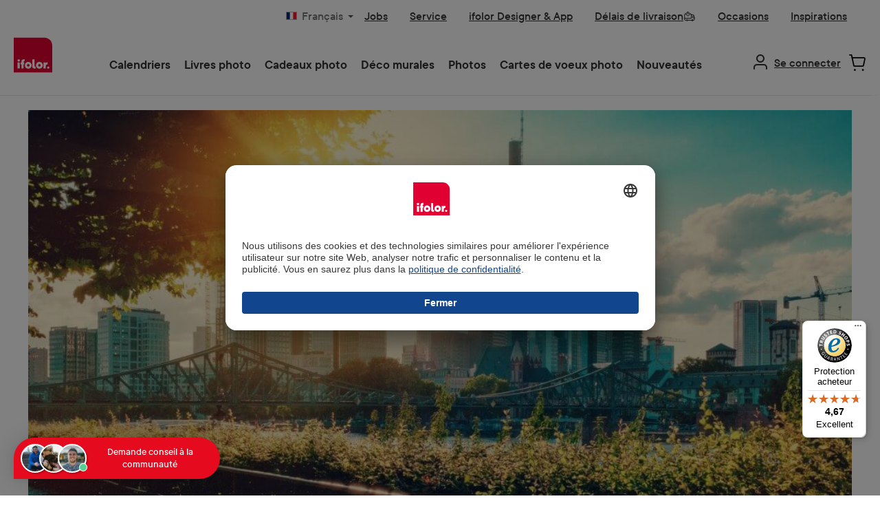

--- FILE ---
content_type: text/html; charset=UTF-8
request_url: https://www.ifolor.ch/fr/inspirations/conseils-photographier-a-contre-jour
body_size: 29436
content:


<!DOCTYPE html>

<html lang="fr-FR"
      itemscope="itemscope"
      >

    
                            
    <head>
        
        
                        		                            <meta charset="utf-8">
            
                            <meta name="viewport"
                      content="width=device-width, initial-scale=1, shrink-to-fit=no">
            
                                <meta name="author"
                      content="">
                <meta name="robots"
                      content="index,follow">
                <meta name="revisit-after"
                      content="15 days">
                <meta name="keywords"
                      content="">
                <meta name="description"
                      content="Photographier à contre-jour peut s’avérer difficile. Voici comment obtenir de belles photos d’ambiance en jouant avec le contre-jour.">
            

        
    
                <meta property="og:type"
          content="article"/>
    <meta property="og:site_name"
          content=""/>
    <meta property="og:url"
          content="https://www.ifolor.ch/fr/inspirations/conseils-photographier-a-contre-jour"/>
    <meta property="og:title"
          content="Comment réussir ses photos d’extérieur à contre-jour | ifolor"/>
    <meta property="og:description"
          content="Photographier à contre-jour peut s’avérer difficile. Voici comment obtenir de belles photos d’ambiance en jouant avec le contre-jour."/>
    <meta property="og:image"
          content="https://fde-sto-shop-p-001.ifolor.net/public/media/52/a6/be/1700595687/skyline-gegenlicht.jpg?ts=1700595687"/>
    <meta name="twitter:card"
        content="summary_large_image"/>
    <meta name="twitter:site"
          content=""/>
    <meta name="twitter:title"
          content="Comment réussir ses photos d’extérieur à contre-jour | ifolor"/>
    <meta name="twitter:description"
          content="Photographier à contre-jour peut s’avérer difficile. Voici comment obtenir de belles photos d’ambiance en jouant avec le contre-jour."/>
    <meta name="twitter:image"
          content="https://fde-sto-shop-p-001.ifolor.net/public/media/52/a6/be/1700595687/skyline-gegenlicht.jpg?ts=1700595687"/>

                            <meta 
                      content="Ifolor AG">
                <meta 
                      content="">
                <meta 
                      content="false">
                <meta 
                      content="https://fde-sto-shop-p-001.ifolor.net/public/media/fa/82/85/1683271843/ifolor_logo_website_rgb.svg?ts=1687188990">
            
                                            <meta name="theme-color"
                      content="#ffffff">
                            
                                                

	




    
        <!-- Custom html code --><script type="text/javascript">
        // create dataLayer
        window.dataLayer = window.dataLayer || [];
        function gtag() {
            dataLayer.push(arguments);
        }
        // set „denied" as default for both ad and analytics storage, as well as ad_user_data and ad_personalization,
        gtag("consent", "default", {
            ad_user_data: "denied",
            ad_personalization: "denied",
            ad_storage: "denied",
            analytics_storage: "denied",
            wait_for_update: 2000 // milliseconds to wait for update
        });
        // Enable ads data redaction by default [optional]
        gtag("set", "ads_data_redaction", true);
    </script>


                



                
            

                <link rel="shortcut icon" href="https://fde-sto-shop-p-001.ifolor.net/public/media/9f/09/60/1747816401/favicon.ico?ts=1747816401">
            <link rel="icon" type="image/svg+xml" href="https://fde-sto-shop-p-001.ifolor.net/public/media/01/6b/58/1747816409/favicon.svg?ts=1747816409">
        <link rel="icon" type="image/png" sizes="96x96" href="https://fde-sto-shop-p-001.ifolor.net/public/media/bf/f8/6e/1747816421/favicon-96x96.png?ts=1747816421">
    
                <link rel="apple-touch-icon" sizes="180x180" href="https://fde-sto-shop-p-001.ifolor.net/public/media/f7/80/56/1747816428/apple-touch-icon.png?ts=1747816428">
          <link rel="manifest" href="https://fde-sto-shop-p-001.ifolor.net/public/bundles/digaifolortheme/webmanifest/site.webmanifest?1747805655">
  
            <link rel="canonical" href="https://www.ifolor.ch/fr/inspirations/conseils-photographier-a-contre-jour" />

                    <title >Comment réussir ses photos d’extérieur à contre-jour | ifolor</title>
        
                            <link rel="preload" as="font" href="https://fde-sto-shop-p-001.ifolor.net/public/bundles/digaifolortheme/fonts/3B0CB8_8_0.woff2" type="font/woff2" crossorigin="anonymous">
    <link rel="preload" as="font" href="https://fde-sto-shop-p-001.ifolor.net/public/bundles/digaifolortheme/fonts/3B0CB8_F_0.woff2" type="font/woff2" crossorigin="anonymous">

    		                                                                <link rel="stylesheet"
                      href="https://fde-sto-shop-p-001.ifolor.net/public/theme/fc9ca6109e4a341ffa97d254f4ab7580/css/all.css?1769588824">
                                    

	





        
        
    
            <!-- Custom css code -->
    <style>.modal-dialog {
    display: flex;
    align-items: center;
    justify-content: center;
    width: 100%;
}
@media screen and (min-width: 1024px) {
    .modal-dialog {
        min-width: 1028px;
        margin: 0 auto;
    }
    .cms-block-text-hero .cms-element-text .divider {
        min-width: 1028px;
        margin: 0 auto;
    }
}
.modal-content{
    border-radius: 10px;
    .modal-header.only-close{
        padding:0px;
    }
}
.ifolor-download-switch-bgwhite-first{
    border-top: 1px solid #aeaeae;
    .col-md-6:first-child{
        background-color:#fff;
    }
}

.ifolor-download-switch-bgwhite{
    .col-md-6:first-child{
        background-color:#fff;
    }
    .btn{
        margin-bottom: 100px;
    }
}

.ifolor-white-listpoints li::marker {
    color: white;
}

.js-pseudo-modal .modal-body {
    padding:0;
    overflow: hidden;
    border-radius:10px;
}

.ifolor-download-switch-bgwhite-first .col-md-6 {
    padding-left:56px;
    padding-right:56px;

    span {
        padding-bottom:100px;
    }
}

.ifolor-download-switch-bgwhite .col-md-6 {
    padding-left:56px;
    padding-right:56px;
}

.ifolor-white-listpoints {
    padding-bottom:24px;
    padding-top: 24px;
}

.ifolor-white-listpoints-left {
    padding-bottom:24px;
    padding-top: 24px;
}

.ifolor-white-listpoints-left li::marker{
    color: black;
}

.modal-dialog .only-close .btn-close {
    margin-top: 20px;
    margin-right: 10px;
    right: 24px;
    top: 30px;
    transform: translateY(-50%);
    cursor: pointer;
    z-index: 1000;
}

.cms-block-text-hero .cms-element-text .divider {
    margin: 0px;
    padding: 0px;
    border: 1px solid #E6E6E6;
    max-width: none;
}

.ifolor-image-faq .faq-item-gallery .img-fluid{
max-width:900px;
}

.ifolor_textIcon_hover.ifolor-fr-uk-it .cms-block-container .col-md-6{
padding-bottom: 0px;
}

/*   ## Product Detail Page Red Button Primary## */
.twt-product-detail-buy-container .product-detail-form-container .btn {
    font-size: 18px;
    font-family: "TTCommons-DemiBold", sans-serif;
    font-weight: 300;
    line-height: 22px;
    padding: 12px 20px;
    background-color: #e10032 !important;
    border-radius: 25px !important;
    border-color: #e10032 !important;
    color: #FFFFFF !important;
}

/* ##  Product Detail Activ Toggle BG Color  ## */
.product-detail-configurator-option-input:checked+.product-detail-configurator-option-label.is-display-text,
.product-detail-configurator-option-input:checked+.product-detail-configurator-option-label.is-display-media,
.custom-language-mobile-link.active {
    background-color: rgba(148, 213, 245, 1) !important;
}
/* ##  Finland Warning Badge for free delivery  ## */
.badge-warning {
    background-color: #dcdf77 !important;
    border-color: #dcdf77 !important;
    color: #004460 !important;
    font-size: 20px !important;
    padding: 4px 16px;
    font-weight:normal !important;
    line-height: 28px !important;
    font-family: "TTCommons-DemiBold", sans-serif;
    height: auto !important;
}

/* ## Quick and dirty change 24th November ## */

/* Disable Product Listing Dropdown */
.cms-element-product-listing-actions {
   display: none !important;
}

/* ##  Wrong space on mobile on PDPs with only one image ## */
#content-main > div.container-main > div.cms-page > div > div.cms-section.pos-0.cms-section-default > section > div.cms-block.pos-0.cms-block-twt-gallery-buybox-name.position-relative > div > div > div.col-lg-7.product-detail-media.left > div.cms-element-image-gallery > div > div.gallery-slider-col.col-12.order-1 > div > div{
min-height: auto !important;
}</style>
    
                <!-- Begin eTrusted bootstrap tag -->
        <script src="https://integrations.etrusted.com/applications/widget.js/v2" async defer></script>
        <!-- End eTrusted bootstrap tag -->
    
            <!-- Begin Guuru Live Chat tag -->
        <script>
          // Load Guuru chat
          var guuruScript = document.createElement('script');
          guuruScript.type = 'text/javascript';
          guuruScript.async = true;

          guuruScript.onload = function() {
            window.guuru = Guuru();
            window.guuru.init({
              appId: 'ifolor',
              locale: 'fr',
              launcher: {
                position: 'bottomLeft',
              },
            });
          };

          guuruScript.src = 'https://static.guuru.com/loader/v1.0/chat.min.js';
          var s = document.getElementsByTagName('script')[0];
          s.parentNode.insertBefore(guuruScript, s);
        </script>
        <!-- End Guuru Live Chat tag -->
    
        <script async defer>
      document.addEventListener('DOMContentLoaded', () => {
        const link = document.getElementById('click_to_windows_download');
        if (!link) {
          return;
        }
        const originalContent = link.innerHTML;

        link.addEventListener('click', () => {
          link.innerHTML = `<span class="downloading-content">
             Téléchargement…
             <div class="spinner-border" role="status"></div>
            </span>`;
          link.classList.add('disabled');
          link.setAttribute('aria-disabled', 'true');

          // After 10 seconds, restore the original button
          setTimeout(() => {
            link.innerHTML = originalContent;
            link.classList.remove('disabled');
            link.setAttribute('aria-disabled', 'false');
          }, 10000);
        });
      });
    </script>


    

            <style>
            .product-box .acris-product-badges-left-top { left: 24px; }
            .product-box .acris-product-badges-left-top { top: 24px; }
            .acris-search-suggest-products .acris-product-badges-left-top { left: 24px; }
            .acris-search-suggest-products .acris-product-badges-left-top { top: 24px; }
        </style>
                <style>
            .product-box .acris-product-badges-right-top { right: 10px; }
            .product-box .acris-product-badges-right-top { top: 24px; }
            .acris-search-suggest-products .acris-product-badges-right-top { right: 10px; }
            .acris-search-suggest-products .acris-product-badges-right-top { top: 24px; }
        </style>
                <style>
            .product-box .acris-product-badges-left-bottom { left: 0px; }
            .product-box .acris-product-badges-left-bottom { bottom: 2px; }
            .acris-search-suggest-products .acris-product-badges-left-bottom { left: 0px; }
            .acris-search-suggest-products .acris-product-badges-left-bottom { bottom: 2px; }
        </style>
                <style>
            .product-box .acris-product-badges-right-bottom { right: 10px; }
            .product-box .acris-product-badges-right-bottom { bottom: 10px; }
            .acris-search-suggest-products .acris-product-badges-right-bottom { right: 10px; }
            .acris-search-suggest-products .acris-product-badges-right-bottom { bottom: 10px; }
        </style>
        
            <style>
            .product-detail-media .acris-product-badges-left-top, .is-ctl-product .acris-product-badges-left-top{ left: 24px; }
            .product-detail-media .acris-product-badges-left-top, .is-ctl-product .acris-product-badges-left-top{ top: 24px; }
        </style>
                <style>
            .product-detail-media .acris-product-badges-right-top, .is-ctl-product .acris-product-badges-right-top{ right: 10px; }
            .product-detail-media .acris-product-badges-right-top, .is-ctl-product .acris-product-badges-right-top{ top: 18px; }
        </style>
                    <style>
            .product-detail-media .acris-product-badges-right-bottom, .is-ctl-product .acris-product-badges-right-bottom{ right: 20px; }
            .product-detail-media .acris-product-badges-right-bottom, .is-ctl-product .acris-product-badges-right-bottom{ bottom: 20px; }
        </style>
        
                    
    <script>
        window.features = {"V6_5_0_0":true,"v6.5.0.0":true,"V6_6_0_0":true,"v6.6.0.0":true,"V6_7_0_0":false,"v6.7.0.0":false,"ADDRESS_SELECTION_REWORK":false,"address.selection.rework":false,"DISABLE_VUE_COMPAT":false,"disable.vue.compat":false,"ACCESSIBILITY_TWEAKS":true,"accessibility.tweaks":true,"ADMIN_VITE":false,"admin.vite":false,"TELEMETRY_METRICS":false,"telemetry.metrics":false,"PERFORMANCE_TWEAKS":false,"performance.tweaks":false,"CACHE_REWORK":false,"cache.rework":false,"SSO":false,"sso":false,"FEATURE_ICL_772":true,"feature.icl.772":true,"FEATURE_ICL_788":true,"feature.icl.788":true,"RULE_BUILDER":true,"rule.builder":true,"FLOW_BUILDER":true,"flow.builder":true,"CUSTOM_PRICES":true,"custom.prices":true,"SUBSCRIPTIONS":true,"subscriptions":true,"ADVANCED_SEARCH":true,"advanced.search":true,"MULTI_INVENTORY":true,"multi.inventory":true,"RETURNS_MANAGEMENT":true,"returns.management":true,"TEXT_GENERATOR":true,"text.generator":true,"CHECKOUT_SWEETENER":true,"checkout.sweetener":true,"IMAGE_CLASSIFICATION":true,"image.classification":true,"PROPERTY_EXTRACTOR":true,"property.extractor":true,"REVIEW_SUMMARY":true,"review.summary":true,"REVIEW_TRANSLATOR":true,"review.translator":true,"CONTENT_GENERATOR":true,"content.generator":true,"EXPORT_ASSISTANT":true,"export.assistant":true,"QUICK_ORDER":true,"quick.order":true,"EMPLOYEE_MANAGEMENT":true,"employee.management":true,"QUOTE_MANAGEMENT":true,"quote.management":true,"CAPTCHA":true,"captcha":true,"NATURAL_LANGUAGE_SEARCH":true,"natural.language.search":true,"IMAGE_UPLOAD_SEARCH":true,"image.upload.search":true,"ORDER_APPROVAL":true,"order.approval":true,"SPATIAL_CMS_ELEMENT":true,"spatial.cms.element":true,"SHOPPING_LISTS":true,"shopping.lists":true,"TEXT_TO_IMAGE_GENERATION":true,"text.to.image.generation":true,"SPATIAL_SCENE_EDITOR":false,"spatial.scene.editor":false,"FEATURE_SWAGCMSEXTENSIONS_1":true,"feature.swagcmsextensions.1":true,"FEATURE_SWAGCMSEXTENSIONS_2":true,"feature.swagcmsextensions.2":true,"FEATURE_SWAGCMSEXTENSIONS_8":true,"feature.swagcmsextensions.8":true,"FEATURE_SWAGCMSEXTENSIONS_63":true,"feature.swagcmsextensions.63":true,"FEATURE_ICL_692":true,"feature.icl.692":true,"FEATURE_ICL_786":true,"feature.icl.786":true};
    </script>
        
                    <!-- WbmTagManagerAnalytics Head Snippet Start -->
                                    
                

                                                    
                    <script id="usercentrics-cmp" data-settings-id="64F038t2"
                    src="https://app.usercentrics.eu/browser-ui/latest/loader.js"
                    data-language="fr" async></script>

        
        <script>
          function moveUsercenticsButton(shadowRoot) {
            const button = shadowRoot.querySelector('[data-testid="uc-privacy-button"]');
            if (button) {
              button.style.bottom = '100px';
              button.style.left = '20px';
              return;
            }

            setTimeout(() => moveUsercenticsButton(shadowRoot), 200);
          }

          window.addEventListener('UC_UI_INITIALIZED', function(event) {
            const host = document.querySelector('#usercentrics-root');
            moveUsercenticsButton(host?.shadowRoot);
          });
        </script>
    

                                <!-- Google Tag Manager -->
            <script>(function(w,d,s,l,i){w[l]=w[l]||[];w[l].push({'gtm.start':
            new Date().getTime(),event:'gtm.js'});var f=d.getElementsByTagName(s)[0],
            j=d.createElement(s),dl=l!='dataLayer'?'&l='+l:'';j.async=true;j.src=
            'https://www.googletagmanager.com/gtm.js?id='+i+dl;f.parentNode.insertBefore(j,f);
            })(window,document,'script','dataLayer','GTM-T444ZWN7');</script>
            <!-- End Google Tag Manager -->
            
            <script id="wbmTagMangerDefine" type="text/javascript">
            let gtmIsTrackingProductClicks = Boolean(),
                gtmIsTrackingAddToWishlistClicks = Boolean(),
                gtmContainerId = 'GTM-T5J48T8',
                hasSWConsentSupport = Boolean();
            window.wbmScriptIsSet = false;
            window.dataLayer = window.dataLayer || [];
            window.dataLayer.push({"event":"user","id":null});
        </script>

            

        
                                                    
        <script>
            window.dataLayer.push({'i_domain': 'ifolor.ch'});
            window.dataLayer.push({'i_country': 'CH'});
            window.dataLayer.push({'i_language': 'fr'});
            window.dataLayer.push({'Software': 'Shopware'});

                                                                                        </script>

        <script>
            window.dataLayer.push({'ecom_orderChannel': 'web'});
            window.dataLayer.push({'ecom_orderClient': 'Web Editor'});

            window.dataLayer.push({'Ecommerce: Country': 'CH'});
                                </script>

                        
                                                                
                        
                        
                                                                    
        
        
        <script>
        
        
        
        
        
        
                                            window.dataLayer.push({'cg1': 'inspire'});
            window.dataLayer.push({'cg2': 'article'});                                    
                </script>

        
                <script>
            window.dataLayer.push({"app_country":"CH","app_environment":"live","app_language":"fr","order_client":"web-client","page_title":"Id\u00e9es de cadeaux photos, d\u00e9corations et autres | inspire | ifolor","content_group":"inspire","content_group2":"article"});
        </script>
        
                                            <script>
            window.dataLayer.push({'platform': 'Web'});
        </script>
    
                        <script id="wbmTagManger" type="text/javascript" >
                function getCookie(name) {
                    var cookieMatch = document.cookie.match(name + '=(.*?)(;|$)');
                    return cookieMatch && decodeURI(cookieMatch[1]);
                }

                let gtmCookieSet = getCookie('wbm-tagmanager-enabled');
                
                let googleTag = function(w,d,s,l,i){w[l]=w[l]||[];w[l].push({'gtm.start':new Date().getTime(),event:'gtm.js'});var f=d.getElementsByTagName(s)[0],j=d.createElement(s),dl=l!='dataLayer'?'&l='+l:'';j.async=true;j.src='https://www.googletagmanager.com/gtm.js?id='+i+dl+'';f.parentNode.insertBefore(j,f);};
                

                if (hasSWConsentSupport && gtmCookieSet === null) {
                    window.wbmGoogleTagmanagerId = gtmContainerId;
                    window.wbmScriptIsSet = false;
                    window.googleTag = googleTag;
                } else {
                    window.wbmScriptIsSet = true;
                    googleTag(window, document, 'script', 'dataLayer', gtmContainerId);
                    googleTag = null;

                    window.dataLayer = window.dataLayer || [];
                    function gtag() { dataLayer.push(arguments); }

                    if (hasSWConsentSupport) {
                        (() => {
                            const analyticsStorageEnabled = document.cookie.split(';').some((item) => item.trim().includes('google-analytics-enabled=1'));
                            const adsEnabled = document.cookie.split(';').some((item) => item.trim().includes('google-ads-enabled=1'));

                            gtag('consent', 'update', {
                                'ad_storage': adsEnabled ? 'granted' : 'denied',
                                'ad_user_data': adsEnabled ? 'granted' : 'denied',
                                'ad_personalization': adsEnabled ? 'granted' : 'denied',
                                'analytics_storage': analyticsStorageEnabled ? 'granted' : 'denied'
                            });
                        })();
                    }
                }

                
            </script><!-- WbmTagManagerAnalytics Head Snippet End -->
            
                                
            

    
                
        
                                        <script>
                window.activeNavigationId = '6b595336c3c547a4b8c80ef209702778';
                window.router = {
                    'frontend.cart.offcanvas': '/fr/checkout/offcanvas',
                    'frontend.cookie.offcanvas': '/fr/cookie/offcanvas',
                    'frontend.checkout.finish.page': '/fr/checkout/finish',
                    'frontend.checkout.info': '/fr/widgets/checkout/info',
                    'frontend.menu.offcanvas': '/fr/widgets/menu/offcanvas',
                    'frontend.cms.page': '/fr/widgets/cms',
                    'frontend.cms.navigation.page': '/fr/widgets/cms/navigation',
                    'frontend.account.addressbook': '/fr/widgets/account/address-book',
                    'frontend.country.country-data': '/fr/country/country-state-data',
                    'frontend.app-system.generate-token': '/fr/app-system/Placeholder/generate-token',
                    };
                window.salesChannelId = '97d5db601e2d48858f7ef743890262b1';
            </script>
        

    
    

        
    <script>
        window.router['widgets.swag.cmsExtensions.quickview'] = '/fr/swag/cms-extensions/quickview';
        window.router['widgets.swag.cmsExtensions.quickview.variant'] = '/fr/swag/cms-extensions/quickview/variant';
    </script>

                                <script>
                
                window.breakpoints = {"xs":0,"sm":576,"md":768,"lg":992,"xl":1200,"xxl":1400};
            </script>
        
        
                            <script src="https://fde-sto-shop-p-001.ifolor.net/public/theme/f33eb88e6c2f4e56a7a03bd3dc6ecc14/assets/js/jquery-3.5.1.slim.min.js?1769588919" defer async></script>
    
                            <script>
                window.themeAssetsPublicPath = 'https://fde-sto-shop-p-001.ifolor.net/public/theme/f33eb88e6c2f4e56a7a03bd3dc6ecc14/assets/';
            </script>
        
                        
    <script>
        window.validationMessages = {"required":"L'entr\u00e9e ne doit pas \u00eatre vide.","email":"Adresse e-mail non valide. Les adresses e-mail doivent utiliser ce format \u00ab\u00a0user@example.com\u00a0\u00bb et inclure un \u00ab\u00a0@\u00a0\u00bb et un \u00ab\u00a0.\u00a0\u00bb.","confirmation":"La saisie n'est pas identique.","minLength":"%field% est trop court."};
    </script>
        
                                                        <script>
                        window.themeJsPublicPath = 'https://fde-sto-shop-p-001.ifolor.net/public/theme/fc9ca6109e4a341ffa97d254f4ab7580/js/';
                    </script>
                                            <script type="text/javascript" src="https://fde-sto-shop-p-001.ifolor.net/public/theme/fc9ca6109e4a341ffa97d254f4ab7580/js/storefront/storefront.js?1769588834" defer></script>
                                            <script type="text/javascript" src="https://fde-sto-shop-p-001.ifolor.net/public/theme/fc9ca6109e4a341ffa97d254f4ab7580/js/ifolor-plugin/ifolor-plugin.js?1769588834" defer></script>
                                            <script type="text/javascript" src="https://fde-sto-shop-p-001.ifolor.net/public/theme/fc9ca6109e4a341ffa97d254f4ab7580/js/psn4-ifolor-backend-service-integration/psn4-ifolor-backend-service-integration.js?1769588834" defer></script>
                                            <script type="text/javascript" src="https://fde-sto-shop-p-001.ifolor.net/public/theme/fc9ca6109e4a341ffa97d254f4ab7580/js/psn4-ifolor-editor-integration/psn4-ifolor-editor-integration.js?1769588834" defer></script>
                                            <script type="text/javascript" src="https://fde-sto-shop-p-001.ifolor.net/public/theme/fc9ca6109e4a341ffa97d254f4ab7580/js/subscription/subscription.js?1769588834" defer></script>
                                            <script type="text/javascript" src="https://fde-sto-shop-p-001.ifolor.net/public/theme/fc9ca6109e4a341ffa97d254f4ab7580/js/checkout-sweetener/checkout-sweetener.js?1769588834" defer></script>
                                            <script type="text/javascript" src="https://fde-sto-shop-p-001.ifolor.net/public/theme/fc9ca6109e4a341ffa97d254f4ab7580/js/text-translator/text-translator.js?1769588834" defer></script>
                                            <script type="text/javascript" src="https://fde-sto-shop-p-001.ifolor.net/public/theme/fc9ca6109e4a341ffa97d254f4ab7580/js/employee-management/employee-management.js?1769588834" defer></script>
                                            <script type="text/javascript" src="https://fde-sto-shop-p-001.ifolor.net/public/theme/fc9ca6109e4a341ffa97d254f4ab7580/js/quick-order/quick-order.js?1769588834" defer></script>
                                            <script type="text/javascript" src="https://fde-sto-shop-p-001.ifolor.net/public/theme/fc9ca6109e4a341ffa97d254f4ab7580/js/advanced-search/advanced-search.js?1769588834" defer></script>
                                            <script type="text/javascript" src="https://fde-sto-shop-p-001.ifolor.net/public/theme/fc9ca6109e4a341ffa97d254f4ab7580/js/captcha/captcha.js?1769588834" defer></script>
                                            <script type="text/javascript" src="https://fde-sto-shop-p-001.ifolor.net/public/theme/fc9ca6109e4a341ffa97d254f4ab7580/js/quote-management/quote-management.js?1769588834" defer></script>
                                            <script type="text/javascript" src="https://fde-sto-shop-p-001.ifolor.net/public/theme/fc9ca6109e4a341ffa97d254f4ab7580/js/a-i-search/a-i-search.js?1769588834" defer></script>
                                            <script type="text/javascript" src="https://fde-sto-shop-p-001.ifolor.net/public/theme/fc9ca6109e4a341ffa97d254f4ab7580/js/spatial-cms-element/spatial-cms-element.js?1769588834" defer></script>
                                            <script type="text/javascript" src="https://fde-sto-shop-p-001.ifolor.net/public/theme/fc9ca6109e4a341ffa97d254f4ab7580/js/order-approval/order-approval.js?1769588834" defer></script>
                                            <script type="text/javascript" src="https://fde-sto-shop-p-001.ifolor.net/public/theme/fc9ca6109e4a341ffa97d254f4ab7580/js/shopping-list/shopping-list.js?1769588834" defer></script>
                                            <script type="text/javascript" src="https://fde-sto-shop-p-001.ifolor.net/public/theme/fc9ca6109e4a341ffa97d254f4ab7580/js/swag-cms-extensions/swag-cms-extensions.js?1769588834" defer></script>
                                            <script type="text/javascript" src="https://fde-sto-shop-p-001.ifolor.net/public/theme/fc9ca6109e4a341ffa97d254f4ab7580/js/diga-campaign-manager/diga-campaign-manager.js?1769588834" defer></script>
                                            <script type="text/javascript" src="https://fde-sto-shop-p-001.ifolor.net/public/theme/fc9ca6109e4a341ffa97d254f4ab7580/js/loyxx-s-w6-seo-faq-manager/loyxx-s-w6-seo-faq-manager.js?1769588834" defer></script>
                                            <script type="text/javascript" src="https://fde-sto-shop-p-001.ifolor.net/public/theme/fc9ca6109e4a341ffa97d254f4ab7580/js/digi1-moretabsforproductdetailpage/digi1-moretabsforproductdetailpage.js?1769588834" defer></script>
                                            <script type="text/javascript" src="https://fde-sto-shop-p-001.ifolor.net/public/theme/fc9ca6109e4a341ffa97d254f4ab7580/js/wbm-tag-manager-analytics/wbm-tag-manager-analytics.js?1769588834" defer></script>
                                            <script type="text/javascript" src="https://fde-sto-shop-p-001.ifolor.net/public/theme/fc9ca6109e4a341ffa97d254f4ab7580/js/we-are-planet-payment/we-are-planet-payment.js?1769588834" defer></script>
                                            <script type="text/javascript" src="https://fde-sto-shop-p-001.ifolor.net/public/theme/fc9ca6109e4a341ffa97d254f4ab7580/js/h1web-blog/h1web-blog.js?1769588834" defer></script>
                                            <script type="text/javascript" src="https://fde-sto-shop-p-001.ifolor.net/public/theme/fc9ca6109e4a341ffa97d254f4ab7580/js/diga-mapp-intelligence-extension/diga-mapp-intelligence-extension.js?1769588835" defer></script>
                                            <script type="text/javascript" src="https://fde-sto-shop-p-001.ifolor.net/public/theme/fc9ca6109e4a341ffa97d254f4ab7580/js/diga-sales-promotions/diga-sales-promotions.js?1769588835" defer></script>
                                            <script type="text/javascript" src="https://fde-sto-shop-p-001.ifolor.net/public/theme/fc9ca6109e4a341ffa97d254f4ab7580/js/ifolor-custom-contact-form-plugin/ifolor-custom-contact-form-plugin.js?1769588835" defer></script>
                                            <script type="text/javascript" src="https://fde-sto-shop-p-001.ifolor.net/public/theme/fc9ca6109e4a341ffa97d254f4ab7580/js/ifolor-cms-blocks/ifolor-cms-blocks.js?1769588835" defer></script>
                                            <script type="text/javascript" src="https://fde-sto-shop-p-001.ifolor.net/public/theme/fc9ca6109e4a341ffa97d254f4ab7580/js/tcinn-theme-ware-modern/tcinn-theme-ware-modern.js?1769588834" defer></script>
                                            <script type="text/javascript" src="https://fde-sto-shop-p-001.ifolor.net/public/theme/fc9ca6109e4a341ffa97d254f4ab7580/js/diga-ifolor-theme/diga-ifolor-theme.js?1769588834" defer></script>
                                                            </head>

    <body class="is-ctl-blog is-act-rendersinglepage themeware twt-modern twt-header-type-10 twt-full-width-boxed twt-is-cms-blog-detail">

            
                
    
    
            <div id="page-top" class="skip-to-content bg-primary-subtle text-primary-emphasis overflow-hidden" tabindex="-1">
            <div class="container skip-to-content-container d-flex justify-content-center visually-hidden-focusable">
                                                                                        <a href="#content-main" class="skip-to-content-link d-inline-flex text-decoration-underline m-1 p-2 fw-bold gap-2">
                                Passer au contenu principal
                            </a>
                                            
                                                                        <a href="#header-main-search-input" class="skip-to-content-link d-inline-flex text-decoration-underline m-1 p-2 fw-bold gap-2 d-none d-sm-block">
                                Passer à la recherche
                            </a>
                                            
                                <a id="skip-to-main-navigation-menu" href="#main-navigation-menu" class="skip-to-content-link d-inline-flex text-decoration-underline m-1 p-2 fw-bold gap-2 d-none d-lg-block">
            Passer à la navigation principale
        </a>
                                </div>
        </div>
        
    	
    																																																																																																																																																																																																																																																																																																																																																																																																																																													    
						                                    <noscript>
                <iframe src="https://www.googletagmanager.com/ns.html?id=GTM-T5J48T8"
                        height="0"
                        width="0"
                        style="display:none;visibility:hidden"
                        title="Google Tagmanager">

                </iframe>
            </noscript>
            
            <noscript>
            <iframe src="https://www.googletagmanager.com/ns.html?id=GTM-T444ZWN7"
                    height="0" width="0" style="display:none;visibility:hidden"></iframe>
        </noscript>
    
                <noscript class="noscript-main">
                
    <div role="alert"
         aria-live="polite"
                  class="alert alert-info d-flex align-items-center">
                                                                        
                                                                
        
        
        
                                    
        <span class="icon icon-info" aria-hidden="true">
                                        <svg xmlns="http://www.w3.org/2000/svg" xmlns:xlink="http://www.w3.org/1999/xlink" width="24" height="24" viewBox="0 0 24 24"><defs><path d="M12 7c.5523 0 1 .4477 1 1s-.4477 1-1 1-1-.4477-1-1 .4477-1 1-1zm1 9c0 .5523-.4477 1-1 1s-1-.4477-1-1v-5c0-.5523.4477-1 1-1s1 .4477 1 1v5zm11-4c0 6.6274-5.3726 12-12 12S0 18.6274 0 12 5.3726 0 12 0s12 5.3726 12 12zM12 2C6.4772 2 2 6.4772 2 12s4.4772 10 10 10 10-4.4772 10-10S17.5228 2 12 2z" id="icons-default-info" /></defs><use xlink:href="#icons-default-info" fill="#758CA3" fill-rule="evenodd" /></svg>
                    </span>

    
                                                        
                                    
                    <div class="alert-content-container">
                                                    
                                                        <div class="alert-content">                                                    Afin que vous profitiez pleinement de notre boutique en ligne, nous vous recommandons d'activer Javascript dans votre navigateur.
                                                                </div>                
                                                                </div>
            </div>
            </noscript>
        

                                                                                    
        		
		
		                
    
                <header class="header-main">
                                                                <div class="container">
                                					            
    <div class="top-bar d-none d-lg-block">
        	        
														<nav class="top-bar-nav d-flex justify-content-end gap-3"
					 aria-label="Paramètres de la boutique">
											                        
                
            <div class="top-bar-nav-item top-bar-language">
                            <form method="post"
                      action="/fr/checkout/language"
                      class="language-form"
                      data-form-auto-submit="true">
                                                                                            
                        <div class="languages-menu dropdown">
                            <button class="btn dropdown-toggle top-bar-nav-btn"
                                    type="button"
                                    id="languagesDropdown-top-bar"
                                    data-bs-toggle="dropdown"
                                    aria-haspopup="true"
                                    aria-expanded="false"
                                    aria-label="Changer de langue (Français est la langue actuelle)">
                                <span aria-hidden="true" class="top-bar-list-icon language-flag country-fr language-fr"></span>
                                                                <span class="top-bar-nav-text d-none d-md-inline">Français</span>
                            </button>

                                <ul class="top-bar-list dropdown-component-list dropdown-menu dropdown-menu-end"
        aria-label="Langues disponibles">
                    
                                    <li class="top-bar-list-item dropdown-component-list-item">
                                                                                                                                    
                        <a class="top-bar-list-label dropdown-component-list-item-link"
                        title="https://www.ifolor.ch/inspirationen/fotografieren-mit-gegenlicht"
                        href="https://www.ifolor.ch/inspirationen/fotografieren-mit-gegenlicht">

                            <div class="top-bar-list-icon dropdown-component-list-item-left-icon language-flag country-de language-de"></div>
                            <span>Deutsch</span>
                        </a>
                                                </li>
                    
                                    <li class="top-bar-list-item dropdown-component-list-item">
                                                                                                                                    
                        <a class="top-bar-list-label dropdown-component-list-item-link"
                        title="https://www.ifolor.ch/en/inspire/outdoor-photography-with-backlight"
                        href="https://www.ifolor.ch/en/inspire/outdoor-photography-with-backlight">

                            <div class="top-bar-list-icon dropdown-component-list-item-left-icon language-flag country-gb language-en"></div>
                            <span>English</span>
                        </a>
                                                </li>
                    
                                    <li class="top-bar-list-item dropdown-component-list-item item-checked active">
                                                                                                                                    
                        <a class="top-bar-list-label dropdown-component-list-item-link"
                        title="https://www.ifolor.ch/fr/inspirations/conseils-photographier-a-contre-jour"
                        href="https://www.ifolor.ch/fr/inspirations/conseils-photographier-a-contre-jour">

                            <div class="top-bar-list-icon dropdown-component-list-item-left-icon language-flag country-fr language-fr"></div>
                            <span>Français</span>
                        </a>
                                                </li>
                    
                                    <li class="top-bar-list-item dropdown-component-list-item">
                                                                                                                                    
                        <a class="top-bar-list-label dropdown-component-list-item-link"
                        title="https://www.ifolor.ch/it/ispirazioni/foto-controluce-consigli"
                        href="https://www.ifolor.ch/it/ispirazioni/foto-controluce-consigli">

                            <div class="top-bar-list-icon dropdown-component-list-item-left-icon language-flag country-it language-it"></div>
                            <span>Italiano</span>
                        </a>
                                                </li>
            </ul>
                        </div>

                        <input name="redirectTo" type="hidden" value="frontend.h1webblog.blog">

                                                    <input name="redirectParameters[_httpCache]" type="hidden" value="1">
                                                    <input name="redirectParameters[id]" type="hidden" value="edc3c0af76784b5aaedd2bed94d972c3">
                                                            </form>
                    </div>
                        

	

											                        
                
                        

	

										



                            







                                                                                                                                                                                                                                                
        
        <ul class="psn4-ifolor-service-menu">
                            
                                
                <li>
                    <a
                       href="https://careers.ifolor.com/"
                       target="_blank"                       title="Jobs">
                        <span>Jobs</span>
                                            </a>
                </li>
                            
                                
                <li>
                    <a
                       href="https://www.ifolor.ch/fr/service-clients"
                                              title="Service">
                        <span>Service</span>
                                            </a>
                </li>
                            
                                
                <li>
                    <a
                       href="https://www.ifolor.ch/fr/download-center"
                                              title="ifolor Designer &amp; App">
                        <span>ifolor Designer &amp; App</span>
                                            </a>
                </li>
                            
                                
                <li>
                    <a
                       href="https://www.ifolor.ch/fr/service-clients/delais-livraison"
                                              title="Délais de livraison">
                        <span>Délais de livraison</span>
                                                    
                                
                                                                    
    
                        
                        
                        
    
                
                
        
        
            <img src="https://fde-sto-shop-p-001.ifolor.net/public/media/a8/bf/e2/1687179810/delivery.svg?ts=1687179810"                          loading="lazy"        />
    
                                            </a>
                </li>
                            
                                
                <li>
                    <a
                       href="https://www.ifolor.ch/fr/occasions"
                                              title="Occasions">
                        <span>Occasions</span>
                                            </a>
                </li>
                            
                                
                <li>
                    <a
                       href="https://www.ifolor.ch/fr/inspirations"
                                              title="Inspirations">
                        <span>Inspirations</span>
                                            </a>
                </li>
                    </ul>
            
    				</nav>

			
			    </div>
    

	
    			<div class="nav-header ">
			<div class="container">
				<div class="row align-items-center header-row ">

					                <div class="col-12 col-lg-auto header-logo-col pb-sm-2 my-3 m-lg-0">
                        <div class="header-logo-main text-center">
                    <a class="header-logo-main-link"
               href="/fr/"
               title="Retour à la page d&#039;accueil">
                				                    <picture class="header-logo-picture d-block m-auto">
                                                                            
                                                                            
                                                                                    <img src="https://fde-sto-shop-p-001.ifolor.net/public/media/fa/82/85/1683271843/ifolor_logo_website_rgb.svg?ts=1687188990"
                                     alt="Retour à la page d&#039;accueil"
                                     class="img-fluid header-logo-main-img">
                                                                        </picture>
                
	
					
		            </a>
            </div>
                </div>
            

											<div class="header-nav-col nav-main d-none col-lg">
																							    
						    <div class="main-navigation"
         id="mainNavigation"
         data-flyout-menu="true">
                    <div class="container">
                                    <nav class="nav main-navigation-menu"
                        id="main-navigation-menu"
                        aria-label="Navigation principale"
                        itemscope="itemscope"
                        >
                        
                        							
		
	
                                                    
                                                                                            
                                            <a class="nav-link main-navigation-link nav-item-a88d5976a68a443896251b16b40fc562 "
            href="https://www.ifolor.ch/fr/calendriers"
            
            data-flyout-menu-trigger="a88d5976a68a443896251b16b40fc562"                        title="Calendriers">
            <div class="main-navigation-link-text">
                <span >Calendriers</span>
            </div>
        </a>
                    <div class="ifolor-navigation-flyouts">
                <div class="navigation-flyouts position-absolute w-100 start-0">
                    <div class="navigation-flyout"
                            data-flyout-menu-id="a88d5976a68a443896251b16b40fc562">
                        <div class="container">
                                        
            <div class="row navigation-flyout-bar">
                            <div class="col">
                    <div class="navigation-flyout-category-link">
                                                                                    <a class="nav-link"
                                   href="https://www.ifolor.ch/fr/calendriers"
                                   
                                   title="Calendriers">
                                                                            Voir la catégorie Calendriers
                                                    
        
        
        
                
        <span class="icon icon-arrow-right icon-primary">
                                        <svg xmlns="http://www.w3.org/2000/svg" xmlns:xlink="http://www.w3.org/1999/xlink" width="16" height="16" viewBox="0 0 16 16"><defs><path id="icons-solid-arrow-right" d="M6.7071 6.2929c-.3905-.3905-1.0237-.3905-1.4142 0-.3905.3905-.3905 1.0237 0 1.4142l3 3c.3905.3905 1.0237.3905 1.4142 0l3-3c.3905-.3905.3905-1.0237 0-1.4142-.3905-.3905-1.0237-.3905-1.4142 0L9 8.5858l-2.2929-2.293z" /></defs><use transform="rotate(-90 9 8.5)" xlink:href="#icons-solid-arrow-right" fill="#758CA3" fill-rule="evenodd" /></svg>
                    </span>

    
                                                                        </a>
                                                                        </div>
                </div>
            
                            <div class="col-auto">
                    <div class="navigation-flyout-close js-close-flyout-menu">
                                                                                                
        
        
        
                                    
        <span class="icon icon-x">
                                        <svg xmlns="http://www.w3.org/2000/svg" xmlns:xlink="http://www.w3.org/1999/xlink" width="24" height="24" viewBox="0 0 24 24"><defs><path d="m10.5858 12-7.293-7.2929c-.3904-.3905-.3904-1.0237 0-1.4142.3906-.3905 1.0238-.3905 1.4143 0L12 10.5858l7.2929-7.293c.3905-.3904 1.0237-.3904 1.4142 0 .3905.3906.3905 1.0238 0 1.4143L13.4142 12l7.293 7.2929c.3904.3905.3904 1.0237 0 1.4142-.3906.3905-1.0238.3905-1.4143 0L12 13.4142l-7.2929 7.293c-.3905.3904-1.0237.3904-1.4142 0-.3905-.3906-.3905-1.0238 0-1.4143L10.5858 12z" id="icons-default-x" /></defs><use xlink:href="#icons-default-x" fill="#758CA3" fill-rule="evenodd" /></svg>
                    </span>

    
                                                                            </div>
                </div>
                    </div>
    
                                                                                                
    <div class="container ifolor-nav-flat">
                <div class="row navigation-flyout-content">
                            <div class="col">
                    <div class="navigation-flyout-categories">
                                                        
                    
    
    <div class="row navigation-flyout-categories is-level-0">
                                            
                            <div class="col-3 navigation-flyout-col">
                                <a class="nav-item nav-link navigation-flyout-link is-level-0"
           href="https://www.ifolor.ch/fr/calendriers/calendrier-mural"
           
           title="Calendrier mural"
                   >
            <span >Calendrier mural</span>

                                </a>

    
                                                                            
        
    
    <div class="navigation-flyout-categories is-level-1">
            </div>
                                                            </div>
                                                        
                            <div class="col-3 navigation-flyout-col">
                                <a class="nav-item nav-link navigation-flyout-link is-level-0"
           href="https://www.ifolor.ch/fr/calendriers/calendrier-de-bureau-avec-support-en-bois"
           
           title="Calendrier de bureau avec support en bois"
                   >
            <span >Calendrier de bureau avec support en bois</span>

                                </a>

    
                                                                            
        
    
    <div class="navigation-flyout-categories is-level-1">
            </div>
                                                            </div>
                                                        
                            <div class="col-3 navigation-flyout-col">
                                <a class="nav-item nav-link navigation-flyout-link is-level-0"
           href="https://www.ifolor.ch/fr/calendriers/calendrier-de-bureau"
           
           title="Calendrier de bureau"
                   >
            <span >Calendrier de bureau</span>

                                </a>

    
                                                                            
        
    
    <div class="navigation-flyout-categories is-level-1">
            </div>
                                                            </div>
                                                        
                            <div class="col-3 navigation-flyout-col">
                                <a class="nav-item nav-link navigation-flyout-link is-level-0"
           href="https://www.ifolor.ch/fr/calendriers/planificateur-mensuel"
           
           title="Planificateur mensuel"
                   >
            <span >Planificateur mensuel</span>

                                </a>

    
                                                                            
        
    
    <div class="navigation-flyout-categories is-level-1">
            </div>
                                                            </div>
                                                        
                            <div class="col-3 navigation-flyout-col">
                                <a class="nav-item nav-link navigation-flyout-link is-level-0"
           href="https://www.ifolor.ch/fr/calendriers/calendrier-mural-panorama"
           
           title="Calendrier mural panorama"
                   >
            <span >Calendrier mural panorama</span>

                                </a>

    
                                                                            
        
    
    <div class="navigation-flyout-categories is-level-1">
            </div>
                                                            </div>
                                                        
                            <div class="col-3 navigation-flyout-col">
                                <a class="nav-item nav-link navigation-flyout-link is-level-0"
           href="https://www.ifolor.ch/fr/calendriers/calendrier-de-cuisine"
           
           title="Calendrier de cuisine"
                   >
            <span >Calendrier de cuisine</span>

                                </a>

    
                                                                            
        
    
    <div class="navigation-flyout-categories is-level-1">
            </div>
                                                            </div>
                                                        
                            <div class="col-3 navigation-flyout-col">
                                <a class="nav-item nav-link navigation-flyout-link is-level-0"
           href="https://www.ifolor.ch/fr/calendriers/calendrier-familial"
           
           title="Calendrier familial"
                   >
            <span >Calendrier familial</span>

                                </a>

    
                                                                            
        
    
    <div class="navigation-flyout-categories is-level-1">
            </div>
                                                            </div>
                        </div>
                                            </div>
                </div>
            
                                                </div>
    
    </div>
                        </div>
                    </div>
                </div>
            </div>
                                                                                                        
                                            <a class="nav-link main-navigation-link nav-item-8df7001a22c1475e9c180bf5978181b4 "
            href="https://www.ifolor.ch/fr/livres-photo"
            
            data-flyout-menu-trigger="8df7001a22c1475e9c180bf5978181b4"                        title="Livres photo">
            <div class="main-navigation-link-text">
                <span >Livres photo</span>
            </div>
        </a>
                    <div class="ifolor-navigation-flyouts">
                <div class="navigation-flyouts position-absolute w-100 start-0">
                    <div class="navigation-flyout"
                            data-flyout-menu-id="8df7001a22c1475e9c180bf5978181b4">
                        <div class="container">
                                        
            <div class="row navigation-flyout-bar">
                            <div class="col">
                    <div class="navigation-flyout-category-link">
                                                                                    <a class="nav-link"
                                   href="https://www.ifolor.ch/fr/livres-photo"
                                   
                                   title="Livres photo">
                                                                            Voir la catégorie Livres photo
                                                    
        
        
        
                
        <span class="icon icon-arrow-right icon-primary">
                                        <svg xmlns="http://www.w3.org/2000/svg" xmlns:xlink="http://www.w3.org/1999/xlink" width="16" height="16" viewBox="0 0 16 16"><use transform="rotate(-90 9 8.5)" xlink:href="#icons-solid-arrow-right" fill="#758CA3" fill-rule="evenodd" /></svg>
                    </span>

    
                                                                        </a>
                                                                        </div>
                </div>
            
                            <div class="col-auto">
                    <div class="navigation-flyout-close js-close-flyout-menu">
                                                                                                
        
        
        
                                    
        <span class="icon icon-x">
                                        <svg xmlns="http://www.w3.org/2000/svg" xmlns:xlink="http://www.w3.org/1999/xlink" width="24" height="24" viewBox="0 0 24 24"><use xlink:href="#icons-default-x" fill="#758CA3" fill-rule="evenodd" /></svg>
                    </span>

    
                                                                            </div>
                </div>
                    </div>
    
                                                                        
    <div class="container ifolor-nav-flat">
                <div class="row navigation-flyout-content">
                            <div class="col">
                    <div class="navigation-flyout-categories">
                                                        
                    
    
    <div class="row navigation-flyout-categories is-level-0">
                                            
                            <div class="col-3 navigation-flyout-col">
                                <a class="nav-item nav-link navigation-flyout-link is-level-0"
           href="https://www.ifolor.ch/fr/livres-photo/livre-photo-deluxe"
           
           title="Livre photo Deluxe"
                   >
            <span >Livre photo Deluxe</span>

                                </a>

    
                                                                            
        
    
    <div class="navigation-flyout-categories is-level-1">
            </div>
                                                            </div>
                                                        
                            <div class="col-3 navigation-flyout-col">
                                <a class="nav-item nav-link navigation-flyout-link is-level-0"
           href="https://www.ifolor.ch/fr/livres-photo/livre-photo-en-papier-photo-premium"
           
           title="Livre photo en papier photo Premium"
                   >
            <span >Livre photo en papier photo Premium</span>

                                </a>

    
                                                                            
        
    
    <div class="navigation-flyout-categories is-level-1">
            </div>
                                                            </div>
                                                        
                            <div class="col-3 navigation-flyout-col">
                                <a class="nav-item nav-link navigation-flyout-link is-level-0"
           href="https://www.ifolor.ch/fr/livres-photo/livret"
           
           title="Livret"
                   >
            <span >Livret</span>

                                </a>

    
                                                                            
        
    
    <div class="navigation-flyout-categories is-level-1">
            </div>
                                                            </div>
                                                        
                            <div class="col-3 navigation-flyout-col">
                                <a class="nav-item nav-link navigation-flyout-link is-level-0"
           href="https://www.ifolor.ch/fr/livres-photo/livre-photo-spiral"
           
           title="Livre photo Spiral"
                   >
            <span >Livre photo Spiral</span>

                                </a>

    
                                                                            
        
    
    <div class="navigation-flyout-categories is-level-1">
            </div>
                                                            </div>
                                                        
                            <div class="col-3 navigation-flyout-col">
                                <a class="nav-item nav-link navigation-flyout-link is-level-0"
           href="https://www.ifolor.ch/fr/livres-photo/livre-photo-soft"
           
           title="Livre photo Soft"
                   >
            <span >Livre photo Soft</span>

                                </a>

    
                                                                            
        
    
    <div class="navigation-flyout-categories is-level-1">
            </div>
                                                            </div>
                        </div>
                                            </div>
                </div>
            
                                                </div>
    
    </div>
                        </div>
                    </div>
                </div>
            </div>
                                                                                                        
                                            <a class="nav-link main-navigation-link nav-item-ee7e80a955454024b2ef3eae8ac352db "
            href="https://www.ifolor.ch/fr/cadeaux-photo"
            
            data-flyout-menu-trigger="ee7e80a955454024b2ef3eae8ac352db"                        title="Cadeaux photo">
            <div class="main-navigation-link-text">
                <span >Cadeaux photo</span>
            </div>
        </a>
                    <div class="ifolor-navigation-flyouts">
                <div class="navigation-flyouts position-absolute w-100 start-0">
                    <div class="navigation-flyout"
                            data-flyout-menu-id="ee7e80a955454024b2ef3eae8ac352db">
                        <div class="container">
                                        
            <div class="row navigation-flyout-bar">
                            <div class="col">
                    <div class="navigation-flyout-category-link">
                                                                                    <a class="nav-link"
                                   href="https://www.ifolor.ch/fr/cadeaux-photo"
                                   
                                   title="Cadeaux photo">
                                                                            Voir la catégorie Cadeaux photo
                                                    
        
        
        
                
        <span class="icon icon-arrow-right icon-primary">
                                        <svg xmlns="http://www.w3.org/2000/svg" xmlns:xlink="http://www.w3.org/1999/xlink" width="16" height="16" viewBox="0 0 16 16"><use transform="rotate(-90 9 8.5)" xlink:href="#icons-solid-arrow-right" fill="#758CA3" fill-rule="evenodd" /></svg>
                    </span>

    
                                                                        </a>
                                                                        </div>
                </div>
            
                            <div class="col-auto">
                    <div class="navigation-flyout-close js-close-flyout-menu">
                                                                                                
        
        
        
                                    
        <span class="icon icon-x">
                                        <svg xmlns="http://www.w3.org/2000/svg" xmlns:xlink="http://www.w3.org/1999/xlink" width="24" height="24" viewBox="0 0 24 24"><use xlink:href="#icons-default-x" fill="#758CA3" fill-rule="evenodd" /></svg>
                    </span>

    
                                                                            </div>
                </div>
                    </div>
    
                                            
    <div class="container">
                <div class="row navigation-flyout-content">
                            <div class="col">
                    <div class="navigation-flyout-categories">
                                                        
                    
    
    <div class="row navigation-flyout-categories is-level-0">
                                            
                            <div class="col-3 navigation-flyout-col">
                                <a class="nav-item nav-link navigation-flyout-link is-level-0"
           href="https://www.ifolor.ch/fr/cadeaux-photo/cuisine-et-interieur"
           
           title="Cuisine et intérieur"
                   >
            <span >Cuisine et intérieur</span>

                                </a>

    
                                                                            
        
    
    <div class="navigation-flyout-categories is-level-1">
                                            
                            <div class="navigation-flyout-col">
                                <a class="nav-item nav-link navigation-flyout-link is-level-1"
           href="https://www.ifolor.ch/fr/cadeaux-photo/mug-photo"
           
           title="Mug photo"
                   >
            <span >Mug photo</span>

                                </a>

    
                                                                            
        
    
    <div class="navigation-flyout-categories is-level-2">
            </div>
                                                            </div>
                                                        
                            <div class="navigation-flyout-col">
                                <a class="nav-item nav-link navigation-flyout-link is-level-1"
           href="https://www.ifolor.ch/fr/cadeaux-photo/boite-en-metal"
           
           title="Boîte en métal"
                   >
            <span >Boîte en métal</span>

                                </a>

    
                                                                            
        
    
    <div class="navigation-flyout-categories is-level-2">
            </div>
                                                            </div>
                                                        
                            <div class="navigation-flyout-col">
                                <a class="nav-item nav-link navigation-flyout-link is-level-1"
           href="https://www.ifolor.ch/fr/cadeaux-photo/mug-photo-magique"
           
           title="Mug photo magique"
                   >
            <span >Mug photo magique</span>

                                </a>

    
                                                                            
        
    
    <div class="navigation-flyout-categories is-level-2">
            </div>
                                                            </div>
                                                        
                            <div class="navigation-flyout-col">
                                <a class="nav-item nav-link navigation-flyout-link is-level-1"
           href="https://www.ifolor.ch/fr/cadeaux-photo/set-de-table"
           
           title="Set de table"
                   >
            <span >Set de table</span>

                                </a>

    
                                                                            
        
    
    <div class="navigation-flyout-categories is-level-2">
            </div>
                                                            </div>
                                                        
                            <div class="navigation-flyout-col">
                                <a class="nav-item nav-link navigation-flyout-link is-level-1"
           href="https://www.ifolor.ch/fr/cadeaux-photo/dessous-de-verre"
           
           title="Dessous de verre"
                   >
            <span >Dessous de verre</span>

                                </a>

    
                                                                            
        
    
    <div class="navigation-flyout-categories is-level-2">
            </div>
                                                            </div>
                        </div>
                                                            </div>
                                                        
                            <div class="col-3 navigation-flyout-col">
                                <a class="nav-item nav-link navigation-flyout-link is-level-0"
           href="https://www.ifolor.ch/fr/cadeaux-photo/textiles"
           
           title="Textiles"
                   >
            <span >Textiles</span>

                                </a>

    
                                                                            
        
    
    <div class="navigation-flyout-categories is-level-1">
                                            
                            <div class="navigation-flyout-col">
                                <a class="nav-item nav-link navigation-flyout-link is-level-1"
           href="https://www.ifolor.ch/fr/cadeaux-photo/coussin-personnalise"
           
           title="Coussin personnalisé"
                   >
            <span >Coussin personnalisé</span>

                                </a>

    
                                                                            
        
    
    <div class="navigation-flyout-categories is-level-2">
            </div>
                                                            </div>
                                                        
                            <div class="navigation-flyout-col">
                                <a class="nav-item nav-link navigation-flyout-link is-level-1"
           href="https://www.ifolor.ch/fr/cadeaux-photo/couverture-avec-photo"
           
           title="Couverture avec photo"
                   >
            <span >Couverture avec photo</span>

                                </a>

    
                                                                            
        
    
    <div class="navigation-flyout-categories is-level-2">
            </div>
                                                            </div>
                                                        
                            <div class="navigation-flyout-col">
                                <a class="nav-item nav-link navigation-flyout-link is-level-1"
           href="https://www.ifolor.ch/fr/cadeaux-photo/serviette-de-bain-avec-photo"
           
           title="Serviette de bain avec photo"
                   >
            <span >Serviette de bain avec photo</span>

                                </a>

    
                                                                            
        
    
    <div class="navigation-flyout-categories is-level-2">
            </div>
                                                            </div>
                                                        
                            <div class="navigation-flyout-col">
                                <a class="nav-item nav-link navigation-flyout-link is-level-1"
           href="https://www.ifolor.ch/fr/cadeaux-photo/t-shirt-avec-photo-femme"
           
           title="T-shirt avec photo femme"
                   >
            <span >T-shirt avec photo femme</span>

                                </a>

    
                                                                            
        
    
    <div class="navigation-flyout-categories is-level-2">
            </div>
                                                            </div>
                                                        
                            <div class="navigation-flyout-col">
                                <a class="nav-item nav-link navigation-flyout-link is-level-1"
           href="https://www.ifolor.ch/fr/cadeaux-photo/t-shirt-avec-photo-enfant"
           
           title="T-shirt avec photo enfant"
                   >
            <span >T-shirt avec photo enfant</span>

                                </a>

    
                                                                            
        
    
    <div class="navigation-flyout-categories is-level-2">
            </div>
                                                            </div>
                                                        
                            <div class="navigation-flyout-col">
                                <a class="nav-item nav-link navigation-flyout-link is-level-1"
           href="https://www.ifolor.ch/fr/cadeaux-photo/t-shirt-avec-photo-homme"
           
           title="T-shirt avec photo homme"
                   >
            <span >T-shirt avec photo homme</span>

                                </a>

    
                                                                            
        
    
    <div class="navigation-flyout-categories is-level-2">
            </div>
                                                            </div>
                                                        
                            <div class="navigation-flyout-col">
                                <a class="nav-item nav-link navigation-flyout-link is-level-1"
           href="https://www.ifolor.ch/fr/cadeaux-photo/sac-de-gym"
           
           title="Sac de gym"
                   >
            <span >Sac de gym</span>

                                </a>

    
                                                                            
        
    
    <div class="navigation-flyout-categories is-level-2">
            </div>
                                                            </div>
                                                        
                            <div class="navigation-flyout-col">
                                <a class="nav-item nav-link navigation-flyout-link is-level-1"
           href="https://www.ifolor.ch/fr/cadeaux-photo/sac-cabas"
           
           title="Sac cabas"
                   >
            <span >Sac cabas</span>

                                </a>

    
                                                                            
        
    
    <div class="navigation-flyout-categories is-level-2">
            </div>
                                                            </div>
                                                        
                            <div class="navigation-flyout-col">
                                <a class="nav-item nav-link navigation-flyout-link is-level-1"
           href="https://www.ifolor.ch/fr/cadeaux-photo/sac-de-plage"
           
           title="Sac de plage"
                   >
            <span >Sac de plage</span>

                                </a>

    
                                                                            
        
    
    <div class="navigation-flyout-categories is-level-2">
            </div>
                                                            </div>
                        </div>
                                                            </div>
                                                        
                            <div class="col-3 navigation-flyout-col">
                                <a class="nav-item nav-link navigation-flyout-link is-level-0"
           href="https://www.ifolor.ch/fr/cadeaux-photo/decoration"
           
           title="Décoration"
                   >
            <span >Décoration</span>

                                </a>

    
                                                                            
        
    
    <div class="navigation-flyout-categories is-level-1">
                                            
                            <div class="navigation-flyout-col">
                                <a class="nav-item nav-link navigation-flyout-link is-level-1"
           href="https://www.ifolor.ch/fr/cadeaux-photo/photoflip"
           
           title="Photoflip"
                   >
            <span >Photoflip</span>

                                </a>

    
                                                                            
        
    
    <div class="navigation-flyout-categories is-level-2">
            </div>
                                                            </div>
                                                        
                            <div class="navigation-flyout-col">
                                <a class="nav-item nav-link navigation-flyout-link is-level-1"
           href="https://www.ifolor.ch/fr/cadeaux-photo/bloc-photo-acrylique"
           
           title="Bloc photo acrylique"
                   >
            <span >Bloc photo acrylique</span>

                                </a>

    
                                                                            
        
    
    <div class="navigation-flyout-categories is-level-2">
            </div>
                                                            </div>
                                                        
                            <div class="navigation-flyout-col">
                                <a class="nav-item nav-link navigation-flyout-link is-level-1"
           href="https://www.ifolor.ch/fr/cadeaux-photo/cadre-a-secouer"
           
           title="Cadre à secouer"
                   >
            <span >Cadre à secouer</span>

                                </a>

    
                                                                            
        
    
    <div class="navigation-flyout-categories is-level-2">
            </div>
                                                            </div>
                                                        
                            <div class="navigation-flyout-col">
                                <a class="nav-item nav-link navigation-flyout-link is-level-1"
           href="https://www.ifolor.ch/fr/photos/tirages-cabine-photo"
           
           title="Tirages cabine photo"
                   >
            <span >Tirages cabine photo</span>

                                </a>

    
                                                                            
        
    
    <div class="navigation-flyout-categories is-level-2">
            </div>
                                                            </div>
                                                        
                            <div class="navigation-flyout-col">
                                <a class="nav-item nav-link navigation-flyout-link is-level-1"
           href="https://www.ifolor.ch/fr/cadeaux-photo/horloge-murale"
           
           title="Horloge murale"
                   >
            <span >Horloge murale</span>

                                </a>

    
                                                                            
        
    
    <div class="navigation-flyout-categories is-level-2">
            </div>
                                                            </div>
                                                        
                            <div class="navigation-flyout-col">
                                <a class="nav-item nav-link navigation-flyout-link is-level-1"
           href="https://www.ifolor.ch/fr/cadeaux-photo/photodisplay"
           
           title="Photodisplay"
                   >
            <span >Photodisplay</span>

                                </a>

    
                                                                            
        
    
    <div class="navigation-flyout-categories is-level-2">
            </div>
                                                            </div>
                        </div>
                                                            </div>
                                                        
                            <div class="col-3 navigation-flyout-col">
                                <a class="nav-item nav-link navigation-flyout-link is-level-0"
           href="https://www.ifolor.ch/fr/cadeaux-photo/bureau-et-accessoires"
           
           title="Bureau et accessoires"
                   >
            <span >Bureau et accessoires</span>

                                </a>

    
                                                                            
        
    
    <div class="navigation-flyout-categories is-level-1">
                                            
                            <div class="navigation-flyout-col">
                                <a class="nav-item nav-link navigation-flyout-link is-level-1"
           href="https://www.ifolor.ch/fr/cadeaux-photo/porte-cles"
           
           title="Porte-clés"
                   >
            <span >Porte-clés</span>

                                </a>

    
                                                                            
        
    
    <div class="navigation-flyout-categories is-level-2">
            </div>
                                                            </div>
                                                        
                            <div class="navigation-flyout-col">
                                <a class="nav-item nav-link navigation-flyout-link is-level-1"
           href="https://www.ifolor.ch/fr/cadeaux-photo/autocollants-photo"
           
           title="Autocollants photo"
                   >
            <span >Autocollants photo</span>

                                </a>

    
                                                                            
        
    
    <div class="navigation-flyout-categories is-level-2">
            </div>
                                                            </div>
                                                        
                            <div class="navigation-flyout-col">
                                <a class="nav-item nav-link navigation-flyout-link is-level-1"
           href="https://www.ifolor.ch/fr/cadeaux-photo/tapis-de-souris"
           
           title="Tapis de souris"
                   >
            <span >Tapis de souris</span>

                                </a>

    
                                                                            
        
    
    <div class="navigation-flyout-categories is-level-2">
            </div>
                                                            </div>
                                                        
                            <div class="navigation-flyout-col">
                                <a class="nav-item nav-link navigation-flyout-link is-level-1"
           href="https://www.ifolor.ch/fr/cadeaux-photo/magnets-photo"
           
           title="Magnets photo"
                   >
            <span >Magnets photo</span>

                                </a>

    
                                                                            
        
    
    <div class="navigation-flyout-categories is-level-2">
            </div>
                                                            </div>
                        </div>
                                                            </div>
                                                        
                            <div class="col-3 navigation-flyout-col">
                                <a class="nav-item nav-link navigation-flyout-link is-level-0"
           href="https://www.ifolor.ch/fr/cadeaux-photo/jeux-et-loisirs"
           
           title="Jeux et loisirs"
                   >
            <span >Jeux et loisirs</span>

                                </a>

    
                                                                            
        
    
    <div class="navigation-flyout-categories is-level-1">
                                            
                            <div class="navigation-flyout-col">
                                <a class="nav-item nav-link navigation-flyout-link is-level-1"
           href="https://www.ifolor.ch/fr/cadeaux-photo/puzzle-photo"
           
           title="Puzzle photo"
                   >
            <span >Puzzle photo</span>

                                </a>

    
                                                                            
        
    
    <div class="navigation-flyout-categories is-level-2">
            </div>
                                                            </div>
                                                        
                            <div class="navigation-flyout-col">
                                <a class="nav-item nav-link navigation-flyout-link is-level-1"
           href="https://www.ifolor.ch/fr/cadeaux-photo/memo-photo"
           
           title="Mémo photo"
                   >
            <span >Mémo photo</span>

                                </a>

    
                                                                            
        
    
    <div class="navigation-flyout-categories is-level-2">
            </div>
                                                            </div>
                        </div>
                                                            </div>
                                                        
                            <div class="col-3 navigation-flyout-col">
                                <a class="nav-item nav-link navigation-flyout-link is-level-0"
           href="https://www.ifolor.ch/fr/cadeaux-photo/bon-d-achat"
           
           title="Bon d’achat"
                   >
            <span >Bon d’achat</span>

                                </a>

    
                                                                            
        
    
    <div class="navigation-flyout-categories is-level-1">
                                            
                            <div class="navigation-flyout-col">
                                <a class="nav-item nav-link navigation-flyout-link is-level-1"
           href="https://www.ifolor.ch/fr/cadeaux-photo/bon-cadeau"
           
           title="Bon cadeau"
                   >
            <span >Bon cadeau</span>

                                </a>

    
                                                                            
        
    
    <div class="navigation-flyout-categories is-level-2">
            </div>
                                                            </div>
                                                        
                            <div class="navigation-flyout-col">
                                <a class="nav-item nav-link navigation-flyout-link is-level-1"
           href="https://www.ifolor.ch/fr/cadeaux-photo/bon-cadeau-pdf"
           
           title="Bon cadeau PDF"
                   >
            <span >Bon cadeau PDF</span>

                                </a>

    
                                                                            
        
    
    <div class="navigation-flyout-categories is-level-2">
            </div>
                                                            </div>
                        </div>
                                                            </div>
                        </div>
                                            </div>
                </div>
            
                                                </div>
    
    </div>
                        </div>
                    </div>
                </div>
            </div>
                                                                                                        
                                            <a class="nav-link main-navigation-link nav-item-5b366996b79649978789cce082566152 "
            href="https://www.ifolor.ch/fr/deco-murales"
            
            data-flyout-menu-trigger="5b366996b79649978789cce082566152"                        title="Déco murales">
            <div class="main-navigation-link-text">
                <span >Déco murales</span>
            </div>
        </a>
                    <div class="ifolor-navigation-flyouts">
                <div class="navigation-flyouts position-absolute w-100 start-0">
                    <div class="navigation-flyout"
                            data-flyout-menu-id="5b366996b79649978789cce082566152">
                        <div class="container">
                                        
            <div class="row navigation-flyout-bar">
                            <div class="col">
                    <div class="navigation-flyout-category-link">
                                                                                    <a class="nav-link"
                                   href="https://www.ifolor.ch/fr/deco-murales"
                                   
                                   title="Déco murales">
                                                                            Voir la catégorie Déco murales
                                                    
        
        
        
                
        <span class="icon icon-arrow-right icon-primary">
                                        <svg xmlns="http://www.w3.org/2000/svg" xmlns:xlink="http://www.w3.org/1999/xlink" width="16" height="16" viewBox="0 0 16 16"><use transform="rotate(-90 9 8.5)" xlink:href="#icons-solid-arrow-right" fill="#758CA3" fill-rule="evenodd" /></svg>
                    </span>

    
                                                                        </a>
                                                                        </div>
                </div>
            
                            <div class="col-auto">
                    <div class="navigation-flyout-close js-close-flyout-menu">
                                                                                                
        
        
        
                                    
        <span class="icon icon-x">
                                        <svg xmlns="http://www.w3.org/2000/svg" xmlns:xlink="http://www.w3.org/1999/xlink" width="24" height="24" viewBox="0 0 24 24"><use xlink:href="#icons-default-x" fill="#758CA3" fill-rule="evenodd" /></svg>
                    </span>

    
                                                                            </div>
                </div>
                    </div>
    
                                                                                                                                                                                                
    <div class="container ifolor-nav-flat">
                <div class="row navigation-flyout-content">
                            <div class="col">
                    <div class="navigation-flyout-categories">
                                                        
                    
    
    <div class="row navigation-flyout-categories is-level-0">
                                            
                            <div class="col-3 navigation-flyout-col">
                                <a class="nav-item nav-link navigation-flyout-link is-level-0"
           href="https://www.ifolor.ch/fr/deco-murales/photo-sur-toile"
           
           title="Photo sur toile"
                   >
            <span >Photo sur toile</span>

                                </a>

    
                                                                            
        
    
    <div class="navigation-flyout-categories is-level-1">
            </div>
                                                            </div>
                                                        
                            <div class="col-3 navigation-flyout-col">
                                <a class="nav-item nav-link navigation-flyout-link is-level-0"
           href="https://www.ifolor.ch/fr/deco-murales/poster-photo"
           
           title="Poster photo"
                   >
            <span >Poster photo</span>

                                </a>

    
                                                                            
        
    
    <div class="navigation-flyout-categories is-level-1">
            </div>
                                                            </div>
                                                        
                            <div class="col-3 navigation-flyout-col">
                                <a class="nav-item nav-link navigation-flyout-link is-level-0"
           href="https://www.ifolor.ch/fr/deco-murales/alu-dibond"
           
           title="Alu-Dibond"
                   >
            <span >Alu-Dibond</span>

                                </a>

    
                                                                            
        
    
    <div class="navigation-flyout-categories is-level-1">
            </div>
                                                            </div>
                                                        
                            <div class="col-3 navigation-flyout-col">
                                <a class="nav-item nav-link navigation-flyout-link is-level-0"
           href="https://www.ifolor.ch/fr/deco-murales/cadres-photo"
           
           title="Cadres photo"
                   >
            <span >Cadres photo</span>

                                </a>

    
                                                                            
        
    
    <div class="navigation-flyout-categories is-level-1">
            </div>
                                                            </div>
                                                        
                            <div class="col-3 navigation-flyout-col">
                                <a class="nav-item nav-link navigation-flyout-link is-level-0"
           href="https://www.ifolor.ch/fr/deco-murales/mini-decoration-murale"
           
           title="Mini décoration murale"
                   >
            <span >Mini décoration murale</span>

                                </a>

    
                                                                            
        
    
    <div class="navigation-flyout-categories is-level-1">
            </div>
                                                            </div>
                                                        
                            <div class="col-3 navigation-flyout-col">
                                <a class="nav-item nav-link navigation-flyout-link is-level-0"
           href="https://www.ifolor.ch/fr/deco-murales/collage-photos-avec-cadre-de-galerie"
           
           title="Collage photos avec cadre de galerie"
                   >
            <span >Collage photos avec cadre de galerie</span>

                                </a>

    
                                                                            
        
    
    <div class="navigation-flyout-categories is-level-1">
            </div>
                                                            </div>
                                                        
                            <div class="col-3 navigation-flyout-col">
                                <a class="nav-item nav-link navigation-flyout-link is-level-0"
           href="https://www.ifolor.ch/fr/deco-murales/gallery-print"
           
           title="Gallery Print"
                   >
            <span >Gallery Print</span>

                                </a>

    
                                                                            
        
    
    <div class="navigation-flyout-categories is-level-1">
            </div>
                                                            </div>
                                                        
                            <div class="col-3 navigation-flyout-col">
                                <a class="nav-item nav-link navigation-flyout-link is-level-0"
           href="https://www.ifolor.ch/fr/deco-murales/verre-acrylique"
           
           title="Verre acrylique"
                   >
            <span >Verre acrylique</span>

                                </a>

    
                                                                            
        
    
    <div class="navigation-flyout-categories is-level-1">
            </div>
                                                            </div>
                                                        
                            <div class="col-3 navigation-flyout-col">
                                <a class="nav-item nav-link navigation-flyout-link is-level-0"
           href="https://www.ifolor.ch/fr/deco-murales/hd-metal-print"
           
           title="HD Metal Print"
                   >
            <span >HD Metal Print</span>

                                </a>

    
                                                                            
        
    
    <div class="navigation-flyout-categories is-level-1">
            </div>
                                                            </div>
                                                        
                            <div class="col-3 navigation-flyout-col">
                                <a class="nav-item nav-link navigation-flyout-link is-level-0"
           href="https://www.ifolor.ch/fr/deco-murales/display-mural"
           
           title="Display mural"
                   >
            <span >Display mural</span>

                                </a>

    
                                                                            
        
    
    <div class="navigation-flyout-categories is-level-1">
            </div>
                                                            </div>
                                                        
                            <div class="col-3 navigation-flyout-col">
                                <a class="nav-item nav-link navigation-flyout-link is-level-0"
           href="https://www.ifolor.ch/fr/deco-murales/cadre"
           
           title="Cadre"
                   >
            <span >Cadre</span>

                                </a>

    
                                                                            
        
    
    <div class="navigation-flyout-categories is-level-1">
            </div>
                                                            </div>
                                                        
                            <div class="col-3 navigation-flyout-col">
                                <a class="nav-item nav-link navigation-flyout-link is-level-0"
           href="https://www.ifolor.ch/fr/deco-murales/poster-photo-autocollant"
           
           title="Poster photo autocollant"
                   >
            <span >Poster photo autocollant</span>

                                </a>

    
                                                                            
        
    
    <div class="navigation-flyout-categories is-level-1">
            </div>
                                                            </div>
                                                        
                            <div class="col-3 navigation-flyout-col">
                                <a class="nav-item nav-link navigation-flyout-link is-level-0"
           href="https://www.ifolor.ch/fr/deco-murales/porte-affiche"
           
           title="Porte-affiche"
                   >
            <span >Porte-affiche</span>

                                </a>

    
                                                                            
        
    
    <div class="navigation-flyout-categories is-level-1">
            </div>
                                                            </div>
                                                        
                            <div class="col-3 navigation-flyout-col">
                                <a class="nav-item nav-link navigation-flyout-link is-level-0"
           href="https://www.ifolor.ch/fr/deco-murales/plusieurs-parties"
           
           title="Plusieurs parties"
                   >
            <span >Plusieurs parties</span>

                                </a>

    
                                                                            
        
    
    <div class="navigation-flyout-categories is-level-1">
            </div>
                                                            </div>
                                                        
                            <div class="col-3 navigation-flyout-col">
                                <a class="nav-item nav-link navigation-flyout-link is-level-0"
           href="https://www.ifolor.ch/fr/deco-murales/xxl-decoration-murale"
           
           title="XXL décoration murale"
                   >
            <span >XXL décoration murale</span>

                                </a>

    
                                                                            
        
    
    <div class="navigation-flyout-categories is-level-1">
            </div>
                                                            </div>
                        </div>
                                            </div>
                </div>
            
                                                </div>
    
    </div>
                        </div>
                    </div>
                </div>
            </div>
                                                                                                        
                                            <a class="nav-link main-navigation-link nav-item-dd2632ff97c246de91a35844f96f3d3c "
            href="https://www.ifolor.ch/fr/photos"
            
            data-flyout-menu-trigger="dd2632ff97c246de91a35844f96f3d3c"                        title="Photos">
            <div class="main-navigation-link-text">
                <span >Photos</span>
            </div>
        </a>
                    <div class="ifolor-navigation-flyouts">
                <div class="navigation-flyouts position-absolute w-100 start-0">
                    <div class="navigation-flyout"
                            data-flyout-menu-id="dd2632ff97c246de91a35844f96f3d3c">
                        <div class="container">
                                        
            <div class="row navigation-flyout-bar">
                            <div class="col">
                    <div class="navigation-flyout-category-link">
                                                                                    <a class="nav-link"
                                   href="https://www.ifolor.ch/fr/photos"
                                   
                                   title="Photos">
                                                                            Voir la catégorie Photos
                                                    
        
        
        
                
        <span class="icon icon-arrow-right icon-primary">
                                        <svg xmlns="http://www.w3.org/2000/svg" xmlns:xlink="http://www.w3.org/1999/xlink" width="16" height="16" viewBox="0 0 16 16"><use transform="rotate(-90 9 8.5)" xlink:href="#icons-solid-arrow-right" fill="#758CA3" fill-rule="evenodd" /></svg>
                    </span>

    
                                                                        </a>
                                                                        </div>
                </div>
            
                            <div class="col-auto">
                    <div class="navigation-flyout-close js-close-flyout-menu">
                                                                                                
        
        
        
                                    
        <span class="icon icon-x">
                                        <svg xmlns="http://www.w3.org/2000/svg" xmlns:xlink="http://www.w3.org/1999/xlink" width="24" height="24" viewBox="0 0 24 24"><use xlink:href="#icons-default-x" fill="#758CA3" fill-rule="evenodd" /></svg>
                    </span>

    
                                                                            </div>
                </div>
                    </div>
    
                                                                                                                        
    <div class="container ifolor-nav-flat">
                <div class="row navigation-flyout-content">
                            <div class="col">
                    <div class="navigation-flyout-categories">
                                                        
                    
    
    <div class="row navigation-flyout-categories is-level-0">
                                            
                            <div class="col-3 navigation-flyout-col">
                                <a class="nav-item nav-link navigation-flyout-link is-level-0"
           href="https://www.ifolor.ch/fr/photos/photos-numeriques"
           
           title="Photos numériques"
                   >
            <span >Photos numériques</span>

                                </a>

    
                                                                            
        
    
    <div class="navigation-flyout-categories is-level-1">
            </div>
                                                            </div>
                                                        
                            <div class="col-3 navigation-flyout-col">
                                <a class="nav-item nav-link navigation-flyout-link is-level-0"
           href="https://www.ifolor.ch/fr/livres-photo/livret"
           
           title="Livret"
                   >
            <span >Livret</span>

                                </a>

    
                                                                            
        
    
    <div class="navigation-flyout-categories is-level-1">
            </div>
                                                            </div>
                                                        
                            <div class="col-3 navigation-flyout-col">
                                <a class="nav-item nav-link navigation-flyout-link is-level-0"
           href="https://www.ifolor.ch/fr/deco-murales/cadres-photo"
           
           title="Cadres photo"
                   >
            <span >Cadres photo</span>

                                </a>

    
                                                                            
        
    
    <div class="navigation-flyout-categories is-level-1">
            </div>
                                                            </div>
                                                        
                            <div class="col-3 navigation-flyout-col">
                                <a class="nav-item nav-link navigation-flyout-link is-level-0"
           href="https://www.ifolor.ch/fr/photos/square-prints"
           
           title="Square Prints"
                   >
            <span >Square Prints</span>

                                </a>

    
                                                                            
        
    
    <div class="navigation-flyout-categories is-level-1">
            </div>
                                                            </div>
                                                        
                            <div class="col-3 navigation-flyout-col">
                                <a class="nav-item nav-link navigation-flyout-link is-level-0"
           href="https://www.ifolor.ch/fr/cadeaux-photo/autocollants-photo"
           
           title="Autocollants photo"
                   >
            <span >Autocollants photo</span>

                                </a>

    
                                                                            
        
    
    <div class="navigation-flyout-categories is-level-1">
            </div>
                                                            </div>
                                                        
                            <div class="col-3 navigation-flyout-col">
                                <a class="nav-item nav-link navigation-flyout-link is-level-0"
           href="https://www.ifolor.ch/fr/cadeaux-photo/bloc-photo-acrylique"
           
           title="Bloc photo acrylique"
                   >
            <span >Bloc photo acrylique</span>

                                </a>

    
                                                                            
        
    
    <div class="navigation-flyout-categories is-level-1">
            </div>
                                                            </div>
                                                        
                            <div class="col-3 navigation-flyout-col">
                                <a class="nav-item nav-link navigation-flyout-link is-level-0"
           href="https://www.ifolor.ch/fr/photos/retro-prints"
           
           title="Retro Prints"
                   >
            <span >Retro Prints</span>

                                </a>

    
                                                                            
        
    
    <div class="navigation-flyout-categories is-level-1">
            </div>
                                                            </div>
                                                        
                            <div class="col-3 navigation-flyout-col">
                                <a class="nav-item nav-link navigation-flyout-link is-level-0"
           href="https://www.ifolor.ch/fr/cadeaux-photo/cadre-a-secouer"
           
           title="Cadre à secouer"
                   >
            <span >Cadre à secouer</span>

                                </a>

    
                                                                            
        
    
    <div class="navigation-flyout-categories is-level-1">
            </div>
                                                            </div>
                                                        
                            <div class="col-3 navigation-flyout-col">
                                <a class="nav-item nav-link navigation-flyout-link is-level-0"
           href="https://www.ifolor.ch/fr/photos/tirages-cabine-photo"
           
           title="Tirages cabine photo"
                   >
            <span >Tirages cabine photo</span>

                                </a>

    
                                                                            
        
    
    <div class="navigation-flyout-categories is-level-1">
            </div>
                                                            </div>
                        </div>
                                            </div>
                </div>
            
                                                </div>
    
    </div>
                        </div>
                    </div>
                </div>
            </div>
                                                                                                        
                                            <a class="nav-link main-navigation-link nav-item-4b3b21de14f34910ad20c70d86cabd99 "
            href="https://www.ifolor.ch/fr/cartes-de-voeux-photo"
            
            data-flyout-menu-trigger="4b3b21de14f34910ad20c70d86cabd99"                        title="Cartes de voeux photo">
            <div class="main-navigation-link-text">
                <span >Cartes de voeux photo</span>
            </div>
        </a>
                    <div class="ifolor-navigation-flyouts">
                <div class="navigation-flyouts position-absolute w-100 start-0">
                    <div class="navigation-flyout"
                            data-flyout-menu-id="4b3b21de14f34910ad20c70d86cabd99">
                        <div class="container">
                                        
            <div class="row navigation-flyout-bar">
                            <div class="col">
                    <div class="navigation-flyout-category-link">
                                                                                    <a class="nav-link"
                                   href="https://www.ifolor.ch/fr/cartes-de-voeux-photo"
                                   
                                   title="Cartes de voeux photo">
                                                                            Voir la catégorie Cartes de voeux photo
                                                    
        
        
        
                
        <span class="icon icon-arrow-right icon-primary">
                                        <svg xmlns="http://www.w3.org/2000/svg" xmlns:xlink="http://www.w3.org/1999/xlink" width="16" height="16" viewBox="0 0 16 16"><use transform="rotate(-90 9 8.5)" xlink:href="#icons-solid-arrow-right" fill="#758CA3" fill-rule="evenodd" /></svg>
                    </span>

    
                                                                        </a>
                                                                        </div>
                </div>
            
                            <div class="col-auto">
                    <div class="navigation-flyout-close js-close-flyout-menu">
                                                                                                
        
        
        
                                    
        <span class="icon icon-x">
                                        <svg xmlns="http://www.w3.org/2000/svg" xmlns:xlink="http://www.w3.org/1999/xlink" width="24" height="24" viewBox="0 0 24 24"><use xlink:href="#icons-default-x" fill="#758CA3" fill-rule="evenodd" /></svg>
                    </span>

    
                                                                            </div>
                </div>
                    </div>
    
                                                                                                                                    
    <div class="container ifolor-nav-flat">
                <div class="row navigation-flyout-content">
                            <div class="col">
                    <div class="navigation-flyout-categories">
                                                        
                    
    
    <div class="row navigation-flyout-categories is-level-0">
                                            
                            <div class="col-3 navigation-flyout-col">
                                <a class="nav-item nav-link navigation-flyout-link is-level-0"
           href="https://www.ifolor.ch/fr/cartes-de-voeux-photo/cartes-de-voeux-pliees-classiques"
           
           title="Cartes de vœux pliées, classiques"
                   >
            <span >Cartes de vœux pliées, classiques</span>

                                </a>

    
                                                                            
        
    
    <div class="navigation-flyout-categories is-level-1">
            </div>
                                                            </div>
                                                        
                            <div class="col-3 navigation-flyout-col">
                                <a class="nav-item nav-link navigation-flyout-link is-level-0"
           href="https://www.ifolor.ch/fr/cartes-de-voeux-photo/cartes-de-voeux"
           
           title="Cartes de vœux"
                   >
            <span >Cartes de vœux</span>

                                </a>

    
                                                                            
        
    
    <div class="navigation-flyout-categories is-level-1">
            </div>
                                                            </div>
                                                        
                            <div class="col-3 navigation-flyout-col">
                                <a class="nav-item nav-link navigation-flyout-link is-level-0"
           href="https://www.ifolor.ch/fr/cartes-de-voeux-photo/cartes-postales"
           
           title="Cartes postales"
                   >
            <span >Cartes postales</span>

                                </a>

    
                                                                            
        
    
    <div class="navigation-flyout-categories is-level-1">
            </div>
                                                            </div>
                                                        
                            <div class="col-3 navigation-flyout-col">
                                <a class="nav-item nav-link navigation-flyout-link is-level-0"
           href="https://www.ifolor.ch/fr/cartes-de-voeux-photo/cartes-de-voeux-pliees-carrees"
           
           title="Cartes de vœux pliées, carrées"
                   >
            <span >Cartes de vœux pliées, carrées</span>

                                </a>

    
                                                                            
        
    
    <div class="navigation-flyout-categories is-level-1">
            </div>
                                                            </div>
                                                        
                            <div class="col-3 navigation-flyout-col">
                                <a class="nav-item nav-link navigation-flyout-link is-level-0"
           href="https://www.ifolor.ch/fr/cartes-de-voeux-photo/carte-de-voeux-simple-pliee"
           
           title="Carte de vœux simple, pliée"
                   >
            <span >Carte de vœux simple, pliée</span>

                                </a>

    
                                                                            
        
    
    <div class="navigation-flyout-categories is-level-1">
            </div>
                                                            </div>
                                                        
                            <div class="col-3 navigation-flyout-col">
                                <a class="nav-item nav-link navigation-flyout-link is-level-0"
           href="https://www.ifolor.ch/fr/cartes-de-voeux-photo/carte-de-voeux-simple-panorama-pliee"
           
           title="Carte de vœux simple panorama pliée"
                   >
            <span >Carte de vœux simple panorama pliée</span>

                                </a>

    
                                                                            
        
    
    <div class="navigation-flyout-categories is-level-1">
            </div>
                                                            </div>
                                                        
                            <div class="col-3 navigation-flyout-col">
                                <a class="nav-item nav-link navigation-flyout-link is-level-0"
           href="https://www.ifolor.ch/fr/cartes-de-voeux-photo/cartes-postales-panorama"
           
           title="Cartes postales panorama"
                   >
            <span >Cartes postales panorama</span>

                                </a>

    
                                                                            
        
    
    <div class="navigation-flyout-categories is-level-1">
            </div>
                                                            </div>
                                                        
                            <div class="col-3 navigation-flyout-col">
                                <a class="nav-item nav-link navigation-flyout-link is-level-0"
           href="https://www.ifolor.ch/fr/cartes-de-voeux-photo/carte-maxi"
           
           title="Carte maxi"
                   >
            <span >Carte maxi</span>

                                </a>

    
                                                                            
        
    
    <div class="navigation-flyout-categories is-level-1">
            </div>
                                                            </div>
                                                        
                            <div class="col-3 navigation-flyout-col">
                                <a class="nav-item nav-link navigation-flyout-link is-level-0"
           href="https://www.ifolor.ch/fr/cartes-de-voeux-photo/carte-maxi-pliee"
           
           title="Carte maxi pliée"
                   >
            <span >Carte maxi pliée</span>

                                </a>

    
                                                                            
        
    
    <div class="navigation-flyout-categories is-level-1">
            </div>
                                                            </div>
                                                        
                            <div class="col-3 navigation-flyout-col">
                                <a class="nav-item nav-link navigation-flyout-link is-level-0"
           href="https://www.ifolor.ch/fr/cartes-de-voeux-photo/carte-postale-directe"
           
           title="Carte postale directe"
                   >
            <span >Carte postale directe</span>

                                </a>

    
                                                                            
        
    
    <div class="navigation-flyout-categories is-level-1">
            </div>
                                                            </div>
                        </div>
                                            </div>
                </div>
            
                                                </div>
    
    </div>
                        </div>
                    </div>
                </div>
            </div>
                                                                                                        
                                            <a class="nav-link main-navigation-link nav-item-d8d9aab9ceed4b0eb0608ebcd7132682 "
            href="https://www.ifolor.ch/fr/nouveautes"
            
                                    title="Nouveautés">
            <div class="main-navigation-link-text">
                <span >Nouveautés</span>
            </div>
        </a>
                                                                                    </nav>
                
                            </div>
            </div>


														</div>
					
					        <div id="searchCollapse" class="d-none"></div>


					    <div class="col-12 order-1 col-sm-auto order-sm-2 header-actions-col">
        <div class="row g-0">

                
            
                            <div class="col-auto">
            <div id="js-psn4-account-menu" class="account-menu">
                    
        
                
        
                    <a class="btn account-menu-btn header-actions-btn px-0 d-flex"
               href="/fr/account/login">
                            
        
        
        
                                    
        <span class="icon icon-avatar">
                                        <svg xmlns="http://www.w3.org/2000/svg" xmlns:xlink="http://www.w3.org/1999/xlink" width="24" height="24" viewBox="0 0 24 24"><defs><path d="M12 3C9.7909 3 8 4.7909 8 7c0 2.2091 1.7909 4 4 4 2.2091 0 4-1.7909 4-4 0-2.2091-1.7909-4-4-4zm0-2c3.3137 0 6 2.6863 6 6s-2.6863 6-6 6-6-2.6863-6-6 2.6863-6 6-6zM4 22.099c0 .5523-.4477 1-1 1s-1-.4477-1-1V20c0-2.7614 2.2386-5 5-5h10.0007c2.7614 0 5 2.2386 5 5v2.099c0 .5523-.4477 1-1 1s-1-.4477-1-1V20c0-1.6569-1.3431-3-3-3H7c-1.6569 0-3 1.3431-3 3v2.099z" id="icons-default-avatar" /></defs><use xlink:href="#icons-default-avatar" fill="#758CA3" fill-rule="evenodd" /></svg>
                    </span>

    
                    <span class="account-header-text ps-2">Se connecter</span>
            </a>
        
                </div>
        </div>
    
                            <div class="col-auto">
            <div class="header-cart"
                data-off-canvas-cart="true"
                data-off-canvas-cart-options="&#x7B;&quot;editorUrl&quot;&#x3A;&quot;https&#x3A;&#x5C;&#x2F;&#x5C;&#x2F;order.ifolor.ch&quot;,&quot;languageCode&quot;&#x3A;&quot;fr-FR&quot;,&quot;boolFeatureActive&quot;&#x3A;true&#x7D;"
            >
                <a class="btn header-cart-btn header-actions-btn"
                                    data-cart-widget="false"
                title="Panier"
                aria-label="Panier">
                        <span class="header-cart-icon">
        <svg xmlns="http://www.w3.org/2000/svg" width="24px" height="24px" fill="none" viewBox="6.11 6.11 20.08 20.21">
            <path stroke="#000" stroke-linecap="round" stroke-linejoin="round" stroke-width="1.5" d="M9.824 10.286l-.762-3.429H6.857"></path>
            <path stroke="#000" stroke-linecap="round" stroke-linejoin="round" stroke-width="1.5" d="M11.837 19.668l-2.013-9.382H24.29c.728 0 1.27.67 1.118 1.382l-1.718 8a1.142 1.142 0 0 1-1.117.903h-9.618c-.54 0-1.005-.376-1.118-.903z" clip-rule="evenodd"></path>
            <path stroke="#000" stroke-linecap="round" stroke-linejoin="round" stroke-width="1.5" d="M22.962 24.714a.429.429 0 1 0 .43.429.429.429 0 0 0-.43-.429M13.123 24.714a.429.429 0 1 0 .43.429.43.43 0 0 0-.43-.429"></path>
        </svg>
    </span>
        <span class="header-cart-total">
        CHF 0.00 
    </span>
                </a>
            </div>
        </div>
    
                            <div class="col-auto ps4-d-none">
                    <div class="menu-button">
                                                    <button class="btn nav-main-toggle-btn header-actions-btn"
                                    type="button"
                                    data-off-canvas-menu="true"
                                    aria-label="Menu">
                                                                                
        
        
        
                                    
        <span class="icon icon-stack">
                                        <svg xmlns="http://www.w3.org/2000/svg" xmlns:xlink="http://www.w3.org/1999/xlink" width="24" height="24" viewBox="0 0 24 24"><defs><path d="M3 13c-.5523 0-1-.4477-1-1s.4477-1 1-1h18c.5523 0 1 .4477 1 1s-.4477 1-1 1H3zm0-7c-.5523 0-1-.4477-1-1s.4477-1 1-1h18c.5523 0 1 .4477 1 1s-.4477 1-1 1H3zm0 14c-.5523 0-1-.4477-1-1s.4477-1 1-1h18c.5523 0 1 .4477 1 1s-.4477 1-1 1H3z" id="icons-default-stack" /></defs><use xlink:href="#icons-default-stack" fill="#758CA3" fill-rule="evenodd" /></svg>
                    </span>

    
                                                                </button>
                                            </div>
                </div>
                    </div>
    </div>


				</div>
			</div>
		</div>

	                        </div>
                                    </header>
            

		

                        
		
	
							<div class="search-container">
				
    			</div>
			
		
                                                            <div class="d-none js-navigation-offcanvas-initial-content">
                                                                            

        
        <div class="offcanvas-header">
        <a href="/fr/"
           title="Retour à la page d&#039;accueil">
            <picture class="header-logo-picture">
                <img src="https://fde-sto-shop-p-001.ifolor.net/public/media/fa/82/85/1683271843/ifolor_logo_website_rgb.svg?ts=1687188990"
                     alt="Retour à la page d&#039;accueil"
                     class="offcanvas-logo-main-img">
            </picture>
        </a>
                    <button class="js-offcanvas-close">
                                                
        
        
        
                                    
        <span class="icon icon-x icon-sm">
                                        <svg xmlns="http://www.w3.org/2000/svg" xmlns:xlink="http://www.w3.org/1999/xlink" width="24" height="24" viewBox="0 0 24 24"><use xlink:href="#icons-default-x" fill="#758CA3" fill-rule="evenodd" /></svg>
                    </span>

    
                    
                            </button>
            </div>

            <div class="offcanvas-body">
                        <nav class="nav navigation-offcanvas-actions">
                                        
                                                
    
                
                    </nav>
    
    

    <div class="navigation-offcanvas-container js-navigation-offcanvas">
        <div class="navigation-offcanvas-overlay-content js-navigation-offcanvas-overlay-content">
                                            <div class="navigation-offcanvas-headline">
                    Catégories
            </div>

                
                            <ul class="list-unstyled navigation-offcanvas-list">
                    
                                                        </ul>
            
                                                                <div class="navigation-offcanvas-headline">
                        Soutien et idées
                    </div>
                    <ul class="list-unstyled navigation-offcanvas-list">
                                                    <li class="navigation-offcanvas-list-item">
                                <a class="navigation-offcanvas-link nav-item nav-link"
                                   href="https://careers.ifolor.com/"
                                   target="_blank"                                   title="Jobs">
                                    <span>Jobs</span>
                                </a>
                            </li>
                                                    <li class="navigation-offcanvas-list-item">
                                <a class="navigation-offcanvas-link nav-item nav-link"
                                   href="https://www.ifolor.ch/fr/service-clients"
                                                                      title="Service">
                                    <span>Service</span>
                                </a>
                            </li>
                                                    <li class="navigation-offcanvas-list-item">
                                <a class="navigation-offcanvas-link nav-item nav-link"
                                   href="https://www.ifolor.ch/fr/download-center"
                                                                      title="ifolor Designer &amp; App">
                                    <span>ifolor Designer &amp; App</span>
                                </a>
                            </li>
                                                    <li class="navigation-offcanvas-list-item">
                                <a class="navigation-offcanvas-link nav-item nav-link"
                                   href="https://www.ifolor.ch/fr/service-clients/delais-livraison"
                                                                      title="Délais de livraison">
                                    <span>Délais de livraison</span>
                                </a>
                            </li>
                                                    <li class="navigation-offcanvas-list-item">
                                <a class="navigation-offcanvas-link nav-item nav-link"
                                   href="https://www.ifolor.ch/fr/occasions"
                                                                      title="Occasions">
                                    <span>Occasions</span>
                                </a>
                            </li>
                                                    <li class="navigation-offcanvas-list-item">
                                <a class="navigation-offcanvas-link nav-item nav-link"
                                   href="https://www.ifolor.ch/fr/inspirations"
                                                                      title="Inspirations">
                                    <span>Inspirations</span>
                                </a>
                            </li>
                                            </ul>
                            

                                                                            <div class="navigation-offcanvas-custom-languages">Langues</div>
        <div class="mb-3">
            <ul class="list-group list-group-horizontal gap-2 ps-4">
                                                        <li class="list-group-item border-0 p-0">
                                                    
                            <a class="d-block text-decoration-none custom-language-mobile-link "
                            title="https://www.ifolor.ch/en/inspire/outdoor-photography-with-backlight"
                            href="https://www.ifolor.ch/en/inspire/outdoor-photography-with-backlight">
                                EN
                            </a>
                                            </li>
                                                        <li class="list-group-item border-0 p-0">
                                                    
                            <a class="d-block text-decoration-none custom-language-mobile-link "
                            title="https://www.ifolor.ch/inspirationen/fotografieren-mit-gegenlicht"
                            href="https://www.ifolor.ch/inspirationen/fotografieren-mit-gegenlicht">
                                DE
                            </a>
                                            </li>
                                                        <li class="list-group-item border-0 p-0">
                                                    
                            <a class="d-block text-decoration-none custom-language-mobile-link active"
                            title="https://www.ifolor.ch/fr/inspirations/conseils-photographier-a-contre-jour"
                            href="https://www.ifolor.ch/fr/inspirations/conseils-photographier-a-contre-jour">
                                FR
                            </a>
                                            </li>
                                                        <li class="list-group-item border-0 p-0">
                                                    
                            <a class="d-block text-decoration-none custom-language-mobile-link "
                            title="https://www.ifolor.ch/it/ispirazioni/foto-controluce-consigli"
                            href="https://www.ifolor.ch/it/ispirazioni/foto-controluce-consigli">
                                IT
                            </a>
                                            </li>
                            </ul>
        </div>
                                        </div>
    </div>
        </div>
                                                </div>
                                    
                    <main class="content-main" id="content-main">
                                    <div class="flashbags container">
                                            </div>
                
                    <div class="container-main">
                                    <div class="cms-page" itemscope >
                                            
            <div class="cms-sections">
                                            
            
            
            
                                        
                                    
                    
                                    
    
                    <div class="cms-section  pos-0 cms-section-default"
                     style="">

                            
    
            

                
    
                
                <section class="cms-section-default boxed">
                                        
            
            
            
        
                    
                
                
    
    
    
    
            
    
                
            
    <div class="cms-block  pos-0 cms-block-text position-relative"
         style=";">

                            
                
                    <div class="cms-block-container"
                 style="padding: 20px 20px 20px 20px;">
                                    <div class="cms-block-container-row row cms-row ">
                                
    <div class="col-12" data-cms-element-id="b3d0d64ca12c42eebd5e7a9373b4a013">
                        
    <div class="cms-element-text">
                                                        <article>
    
    <div>
        
        
    </div>


    <div>



<div>
     


    <div>
         
            <div>
    <div>
        
        <div>

            <div>
                
    
    


                
                    <figure>
                        
                        <span><img src="https://fde-sto-shop-p-001.ifolor.net/public/content/dam/ifolor/inspire-gallery/FFL/fotografieren-mit-gegenlicht/skyline-gegenlicht.jpg" title="La Skyline de Francfort-sur-le-Main à contre-jour." alt="La Skyline de Francfort-sur-le-Main à contre-jour." class="preview-img" /></span>
                        
                        
                        

                        
                    </figure>
                
            </div>

            

            

            

            
        </div>
    </div>
</div>


    </div>
</div>
</div>
<div>



<div>
     


    <div>
         
            <div>

<div>
    
    
    
    <h1>
        
        
            Photographier à contre-jour: comment ça marche?
        
        
    </h1>
    
    <div>
    </div>
</div>



</div>


    </div>
</div>
</div>
<div>



<div>
     


    <div>
         
            <div>
    <div>
        
        <div>

            

            

            

            <div>
                <div>
                    

                    

                    

                    <div>
                        <p>Photographier à contre-jour peut rendre votre cliché très spécial: la lumière du soleil fait briller votre sujet et crée une ambiance unique. Toutefois, la lumière incidente peut s’accompagner de quelques difficultés. Nous vous montrons comment réussir malgré tout à prendre une photo parfaite à contre-jour.</p>

                    </div>
                    
                    
                    <div>
                        

                        
                    </div>

                    
                </div>
            </div>

            
        </div>
    </div>
</div>
<div>
    <div>
        
        <div>

            

            

            

            <div>
                <div>
                    <h2>Choisir le bon moment pour photographier à contre-jour</h2>

                    

                    

                    <div>
                        <p>Pour prendre des photos à contre-jour, privilégiez le matin ou le soir. Le lever ou le coucher du soleil sont avantageux pour cette raison: le soleil bas éclaire complètement le sujet par l’arrière. De plus, la lumière chaude confère à vos photos une touche particulière. En hiver, il est plus facile de photographier à contre-jour en raison de l’affaiblissement de la lumière du soleil.</p>

                    </div>
                    
                    
                    <div>
                        

                        
                    </div>

                    
                </div>
            </div>

            
        </div>
    </div>
</div>


    </div>
</div>
</div>
<div>



<div>
     


    <div>
         
            <div>
    <div>
        
        <div>

            <div>
                
    
    


                
                    <figure>
                        
                        <span><img src="https://fde-sto-shop-p-001.ifolor.net/public/content/dam/ifolor/inspire-gallery/FFL/fotografieren-mit-gegenlicht/frau-vor-untergehender-sonne.jpg" title="Une femme devant le soleil couchant." alt="Une femme devant le soleil couchant." class="img-css" /></span>
                        
                        
                        

                        
                    </figure>
                
            </div>

            

            

            

            
        </div>
    </div>
</div>


    </div>
</div>
</div>
<div>



<div>
     


    <div>
         
            <div>
    <div>
        
        <div>

            

            

            

            <div>
                <div>
                    

                    

                    

                    <div>
                        <p>En revanche, évitez les séances photo à midi, lorsque le soleil est au zénith. Étant très vif à cette heure-là et éclairant le sujet par le haut, les photos sont vite surexposées. Le sujet est donc difficilement reconnaissable. Dans le cas d’un portrait, la forte exposition crée également des ombres sous le nez ou les yeux de la personne photographiée.</p>

                    </div>
                    
                    
                    <div>
                        

                        
                    </div>

                    
                </div>
            </div>

            
        </div>
    </div>
</div>
<div>
    <div>
        
        <div>

            

            

            

            <div>
                <div>
                    <h2>Une exposition optimale grâce à un équipement adapté</h2>

                    

                    

                    <div>
                        <p>Lorsque la lumière du soleil pénètre latéralement dans l’objectif, des reflets également appelés «lens flares» ou «facteur de flare» apparaissent souvent lors de la prise de vue à contre-jour. Sur l’image, vous les reconnaissez à cet effet de voile et aux espèces de taches colorées ou halo lumineux. D’une part, ils peuvent être un effet recherché, mais peuvent d’autre part devenir gênants et détourner l’attention du sujet réel.</p>
<p>Pour éviter lesdits flares, utilisez un pare-soleil. Il suffit de le placer sur l’objectif afin que la lumière du soleil ne puisse plus rayonner sur les côtés. Vous pouvez également protéger l’objectif avec votre main ou une boîte en carton.</p>
<p>Un autre facteur important pour obtenir une photo à contre-jour réussie est l’exposition. Sur l’appareil photo, vous pouvez la corriger à l’aide d’un petit bouton (signe +/-). De cette manière, la photo s’exposera soit à une lumière plus claire, soit à une lumière plus sombre. Il faut toutefois veiller à ce que non seulement la zone qui vous intéresse, mais aussi toutes les autres zones de l’image s’éclaircissent ou s’assombrissent. Pour corriger l’exposition, il est donc préférable d’utiliser un réflecteur. Celui-ci vous permet d’apporter un bel éclairage à la manière d’un flash. Comme son nom l’indique, le réflecteur réfléchit la lumière environnante sur le sujet. Il possède une face blanche et une face argentée. La face blanche fait rebondir la lumière, ainsi on obtient une lumière douce et agréable, tandis que la face argentée renforce la luminosité et la brillance de la photo.</p>

                    </div>
                    
                    
                    <div>
                        

                        
                    </div>

                    
                </div>
            </div>

            
        </div>
    </div>
</div>


    </div>
</div>
</div>
<div>



<div>
     


    <div>
         
            <div>
    <div>
        
        <div>

            <div>
                
    
    


                
                    <figure>
                        
                        <span><img src="https://fde-sto-shop-p-001.ifolor.net/public/content/dam/ifolor/inspire-gallery/FFL/fotografieren-mit-gegenlicht/blumen-sonnenlicht.jpg" title="Lens flares: un jardin fleuri baigné dans la lumière du soleil." alt="Lens flares: un jardin fleuri baigné dans la lumière du soleil." class="img-css" /></span>
                        
                        
                        

                        
                    </figure>
                
            </div>

            

            

            

            
        </div>
    </div>
</div>


    </div>
</div>
</div>
<div>



<div>
     


    <div>
         
            <div>
    <div>
        
        <div>

            

            

            

            <div>
                <div>
                    <h2>Régler l’appareil photo sur le mode le plus adapté</h2>

                    

                    

                    <div>
                        <p>Pour les prises de vue à contre-jour, il vaut mieux renoncer au réglage automatique de l’appareil photo. Photographiez plutôt en mode manuel. Vous pourrez ainsi adapter plus facilement votre appareil à l’environnement.</p>
<p>Lorsque vous prenez des photos à contre-jour, vous travaillez avec une luminosité très claire. Vous ne devez donc pas régler la sensibilité ISO trop haut. La sensibilité indicative pour ce réglage est de 100 ISO. Vous pouvez ensuite adapter la sensibilité en fonction des conditions de luminosité. Le capteur est également concerné par les situations de forte luminosité. Pour éviter que trop de lumière n’atteigne le capteur lors de la prise de vue, il est préférable de travailler avec une ouverture focale moyenne, par exemple f/8.</p>
<p>Par ailleurs, lorsque vous photographiez face au soleil, il est préférable de désactiver la balance des blancs automatique et d’effectuer une mesure spot au lieu de la mesure multiple habituelle. Avec la mesure spot, vous focalisez votre appareil photo vers la partie sombre de l’image. Ce dernier détecte que cette partie de l’image doit être correctement exposée et adapte la luminosité. En revanche, si vous souhaitez utiliser les conditions de forte luminosité pour photographier des silhouettes, orientez l’appareil photo vers les zones claires de l’image avec la mesure spot.</p>

                    </div>
                    
                    
                    <div>
                        

                        
                    </div>

                    
                </div>
            </div>

            
        </div>
    </div>
</div>


    </div>
</div>
</div>
<div>



<div>
     


    <div>
         
            <div>
    <div>
        
        <div>

            <div>
                
    
    


                
                    <figure>
                        
                        <span><img src="https://fde-sto-shop-p-001.ifolor.net/public/content/dam/ifolor/inspire-gallery/FFL/fotografieren-mit-gegenlicht/silhouette-junge-frau.jpg" title="Mesure spot: silhouette d’une jeune femme à contre-jour." alt="Mesure spot: silhouette d’une jeune femme à contre-jour." class="img-css" /></span>
                        
                        
                        

                        
                    </figure>
                
            </div>

            

            

            

            
        </div>
    </div>
</div>


    </div>
</div>
</div>
<div>



<div>
     


    <div>
         
            <div>
    <div>
        
        <div>

            

            

            

            <div>
                <div>
                    

                    

                    

                    <div>
                        <p>Après avoir pris votre cliché, vérifiez immédiatement l’éclairage. En cas de doute, vous pouvez encore ajuster l’exposition. Vous pouvez aussi prendre une série d’expositions et sélectionner les meilleures photos.</p>
<p>Il est préférable de prendre les photos au format RAW. Il nécessite certes beaucoup d’espace mémoire, mais cela en vaut vraiment la peine. La photographie en contre-jour présente une grande différence de luminosité que vous ne pouvez capturer complètement qu’à ce format. Il vous sera aussi plus facile de retoucher les images par la suite. Mais si vous préférez renoncer au traitement ultérieur, vous pouvez photographier au format J-PEG.</p>

                    </div>
                    
                    
                    <div>
                        

                        
                    </div>

                    
                </div>
            </div>

            
        </div>
    </div>
</div>


    </div>
</div>
</div>
<div>



<div>
     


    <div>
         
            <div>
    <div>
        
        <div>

            

            

            

            <div>
                <div>
                    <h2>Conclusion: voilà comment photographier à contre-jour</h2>

                    

                    

                    <div>
                        <p>Lorsque l’on prend des photos à contre-jour, la forte exposition à la lumière provoque rapidement des taches indésirables sur l’image. Mais en choisissant le bon moment de la journée et en corrigeant la lumière à l’aide de quelques outils, vous maîtriserez sans difficulté la prise de vue à contre-jour. Enfin, grâce à quelques réglages de l’appareil photo, vous obtiendrez en un rien de temps une magnifique photo avec un effet artistique.</p>

                    </div>
                    
                    
                    <div>
                        

                        
                    </div>

                    
                </div>
            </div>

            
        </div>
    </div>
</div>


    </div>
</div>
</div>
<div>



<div>
     


    <div>
         
            <div>

<div>
    

    <div style="border-color:#e999ac;">
        
        <div>
            

            <div>
                Livre photo
            </div>
            <div></div>

            

            

            
            
        </div>

        <div></div>

        

        <div>
            <a href="/fr/livre-photo" target="_blank" rel="noreferrer noopener">Découvrir maintenant</a>
        </div>

        
    </div>
</div>
</div>
<div>

<div>
    

    <div style="border-color:#e999ac;">
        
        <div>
            

            <div>
                Déco murales
            </div>
            <div></div>

            

            

            
            
        </div>

        <div></div>

        

        <div>
            <a href="/fr/decoration-murale" target="_blank" rel="noreferrer noopener">Découvrir maintenant</a>
        </div>

        
    </div>
</div>
</div>
<div>

<div>
    

    <div style="border-color:#e999ac;">
        
        <div>
            

            <div>
                Carte de vœux
            </div>
            <div></div>

            

            

            
            
        </div>

        <div></div>

        

        <div>
            <a href="/fr/cartes-photo" target="_blank" rel="noreferrer noopener">Découvrir maintenant</a>
        </div>

        
    </div>
</div>
</div>


    </div>
</div>
</div>
<div>



<div>
     


    <div>
         
            <div>



</div>


    </div>
</div>
</div>



    <div>
        


    </div>

    

<div>
    <div>
        <div>
            
            
        </div>
    </div>
</div>


    <div>
        
    

    </div>

    

    
<script type="text/javascript"><!--//--><![CDATA[//><!--
{
        "@context": "https://schema.org",
        "@type": "NewsArticle",
        "mainEntityOfPage":{
            "@type":"WebPage",
            "@id": "https://www.ifolor.ch/fr/inspirations/conseils-photographier-a-contre-jour"
        },
        "headline": "Comment réussir ses photos d’extérieur à contre-jour",
        "image" : {
  "@type": "ImageObject",
  "url": "https://www.ifolor.ch/content/dam/ifolor/inspire-gallery/FFL/fotografieren-mit-gegenlicht/skyline-gegenlicht.jpg",
  "width": "1020px",
  "height": "677px"
},
        "datePublished": "2022-01-11T00:00:00+0100",
        "dateModified": "2022-08-23T12:03:42+0200",
        "description": "Photographier à contre-jour peut s’avérer difficile. Voici comment obtenir de belles photos d’ambiance en jouant avec le contre-jour.",
        "articleBody": "Prendre des photos face à la lumière du soleil peut vite devenir un défi. Nous vous montrons comment obtenir des photos d’ambiance avec le contre-jour.",
        "author": "/etc/tags/ifolor/inspire/author/ifolor",
        "name": "Comment réussir ses photos d’extérieur à contre-jour",
        "publisher": {
            "@type": "Organization",
            "name": "Ifolor",
            "url": "http://www.ifolor.ch",
            "logo": {
  			    "@type": "ImageObject",
  			    "url": "http://www.ifolor.ch/upload/Ifolor_Logo_DE_1491.png",
  			    "width": "69px",
  			    "height": "69px"
		    }
        }
    }
//--><!]]></script>
</article>
                                        </div>
            </div>
                    </div>
                            </div>
        
    </div>

                            </section>

                </div>
            

        
                                                
            
            
            
                                        
                                    
                    
                        
    
                    <div class="cms-section  pos-1 cms-section-default"
                     style="">

                            
    
            

    
    
                
                <section class="cms-section-default boxed">
            </section>

                </div>
            

        
                </div>


    

                                

                                                    </div>
                        </div>
            </main>
        

                                                                		
		                <footer class="footer-main">
                                                                    
            
            <div class="cms-sections">
                                            
            
            
            
                                        
                                    
                    
                                    
    
                    <div class="cms-section  pos-0 cms-section-default"
                     style="">

                            
    
            

                
    
                
                <section class="cms-section-default boxed">
                                        
            
            
            
        
                    
                
                
    
    
    
                
            
    
                
            
    <div class="cms-block bg-color  pos-0 cms-block-newsletter-and-order-forms position-relative"
         style=" background-color: #f6f6f6;;">

                            
                
                    <div class="cms-block-container"
                 style="padding: 0px 20px 0px 20px;">
                                    <div class="cms-block-container-row row cms-row ">
                                    <div class="footer-forms-holder">
        <div class="footer-forms-container">
            <div class="col-lg-6">
                <div class="form-footer-container-first">
                        
    <div class="order-tracking-form-footer-container">
        <div class="d-flex flex-column flex-md-row">
            <div class="image-container col-lg-6">
                <svg width="32" height="32" viewBox="0 0 32 32" fill="none" xmlns="http://www.w3.org/2000/svg">
                    <path d="M17.9804 29.2619H5.82466C4.98737 29.2619 4.18434 28.9294 3.59216 28.3375C2.99997 27.7456 2.66711 26.9427 2.66675 26.1054V11.2175C2.66675 10.789 2.75353 10.366 2.9203 9.97414L4.65451 5.91861C4.89763 5.34998 5.3023 4.86521 5.81834 4.5244C6.33437 4.18359 6.93909 4.00173 7.55751 4.00136H23.0379C24.303 4.00136 25.4433 4.7566 25.9396 5.91861L27.6751 9.97414C27.8406 10.3673 27.9301 10.789 27.9301 11.2161V17.0764M15.2984 4V11.0101M27.9138 11.0168H2.66675M6.87685 23.6485H9.68358M29.3334 29.2619L26.6962 26.6274M26.6962 20.6723C27.0922 21.062 27.4072 21.5263 27.6229 22.0383C27.8387 22.5503 27.9509 23.1 27.9532 23.6557C27.9555 24.2113 27.8478 24.7619 27.6362 25.2757C27.4247 25.7895 27.1136 26.2563 26.7208 26.6493C26.328 27.0423 25.8613 27.3536 25.3476 27.5654C24.8339 27.7771 24.2833 27.8851 23.7277 27.8831C23.1721 27.881 22.6223 27.769 22.1102 27.5535C21.5981 27.338 21.1336 27.0233 20.7437 26.6274C19.9642 25.836 19.529 24.7685 19.5331 23.6576C19.5371 22.5467 19.9801 21.4824 20.7655 20.6967C21.5508 19.911 22.6149 19.4675 23.7258 19.4629C24.8367 19.4584 25.9044 19.893 26.6962 20.6723Z" stroke="#11458D" stroke-width="2" stroke-linecap="round" stroke-linejoin="round"/>
                </svg>
            </div>
            <div class="text-container">
                <p class="text-header mb-0">Suivi commande</p>
                <p class="text-subheader m-0">Vérifie le statut de ta commande</p>
            </div>
        </div>
        <form
            class="order-tracking-form-footer"
            id="order-tracking-form-footer"
            action="https://www.ifolor.ch/fr/service-clients/suivi-commande"
            method="GET"
            novalidate
        >
            <div class="d-flex col-lg-12 flex-column flex-md-row">
                <label class="form-label visually-hidden" for="order">Numéro de commande</label>
                    <input
                        name="order"
                        type="text"
                        id="order"
                        class="form-control"
                        placeholder="Numéro de commande"
                    />
                <button id="order-tracking-submit" type="submit" class="btn btn-primary form-submit" disabled>Afficher le statut</button>
            </div>
        </form>
    </div>
                </div>
            </div>
            <div class="col-lg-6">
                <div class="form-footer-container-second">
                        
    <div class="newsletter-form-footer-container">
        <div class="d-flex flex-column flex-md-row">
            <div class="image-container col-lg-6">
                <svg width="32" height="32" viewBox="0 0 32 32" fill="none" xmlns="http://www.w3.org/2000/svg">
                    <path d="M25.855 11.6445L16 18.4895L6.145 11.6445M6.14611 20.9778L10.2032 18.4883M25.855 20.9778L21.7979 18.4883M2.66669 8.5338C2.66669 7.50287 3.44583 6.66666 4.4064 6.66666H27.5948C28.5542 6.66666 29.3334 7.50287 29.3334 8.5338V23.4662C29.3334 24.4971 28.5542 25.3333 27.5948 25.3333H4.4064C3.44583 25.3333 2.66669 24.4971 2.66669 23.4662V8.5338Z" stroke="#11458D" stroke-width="2" stroke-linecap="round" stroke-linejoin="round"/>
                </svg>
            </div>
            <div class="text-container">
                <p class="text-header mb-0">Newsletter</p>
                <p class="text-subheader m-0">Abonne-toi à notre newsletter</p>
            </div>
        </div>
        <form
            class="newsletter-form-footer"
            id="newsletter-form-footer"
            action="https://www.ifolor.ch/fr/newsletter"
            method="GET"
            novalidate
        >
            <div class="d-flex col-lg-12 flex-column flex-md-row">
                <label class="form-label visually-hidden" for="newsletter-email">Saisissez votre adresse E-Mail</label>
                    <input
                        name="newsletter-email"
                        type="text"
                        id="newsletter-email"
                        class="form-control"
                        placeholder="Saisissez votre adresse E-Mail"
                    />
                <button id="newsletter-submit" type="submit" class="btn btn-primary form-submit" disabled>S'inscrire dès maintenant</button>
            </div>
        </form>
    </div>
                </div>
            </div>
        </div>
    </div>
                    </div>
                            </div>
        
    </div>

                            </section>

                </div>
            

        
                </div>


    

                    

                    
    
        <div class="container">
                
            
		
					
		
					
					
					
		
		
					
		
		
		
				
			
			
									
													
															
		
											
													
								
		
											
						
															
		
											
						
								
		
											
						
								
		
			
		
							<div
				id="footerColumns"
				class="row footer-columns first last"
				data-collapse-footer-columns="true"
				role="list"
			>
																					
												
						

												
		
					
		
		
		
		
				<div class="col-md-4 col-xl-3 footer-column-awards footer-column js-footer-column twt-element-awards twt-element-1">

							<div class="footer-column-headline footer-headline js-footer-column-headline js-collapse-footer-column-trigger"
					 id="collapseFooterAwardsTitle"
					 data-bs-target="#collapseFooterAwards"
					 aria-expanded="true"
					 aria-controls="collapseFooterAwards"
					 role="listitem"
				>
					Certificats

																		<div class="footer-column-toggle">
								<span class="footer-plus-icon">
									            
        
        
        
                                    
        <span class="icon icon-plus">
                                        <svg aria-label="Élargir" xmlns="http://www.w3.org/2000/svg" xmlns:xlink="http://www.w3.org/1999/xlink" width="24" height="24" viewBox="0 0 24 24"><defs><path d="M11 11V3c0-.5523.4477-1 1-1s1 .4477 1 1v8h8c.5523 0 1 .4477 1 1s-.4477 1-1 1h-8v8c0 .5523-.4477 1-1 1s-1-.4477-1-1v-8H3c-.5523 0-1-.4477-1-1s.4477-1 1-1h8z" id="icons-default-plus" /></defs><use xlink:href="#icons-default-plus" fill="#758CA3" fill-rule="evenodd" /></svg>
                    </span>

    
    								</span>
								<span class="footer-minus-icon">
									            
        
        
        
                                    
        <span class="icon icon-minus">
                                        <svg aria-label="Réduire" xmlns="http://www.w3.org/2000/svg" xmlns:xlink="http://www.w3.org/1999/xlink" width="24" height="24" viewBox="0 0 24 24"><defs><path id="icons-default-minus" d="M3 13h18c.5523 0 1-.4477 1-1s-.4477-1-1-1H3c-.5523 0-1 .4477-1 1s.4477 1 1 1z" /></defs><use xlink:href="#icons-default-minus" fill="#758CA3" fill-rule="evenodd" /></svg>
                    </span>

    
    								</span>
							</div>
											
				</div>
			
							<div id="collapseFooterAwards"
					 class="footer-column-content js-footer-column-content collapse"
					 aria-labelledby="collapseFooterAwardsTitle"
					 role="listitem"
				>
					<div class="footer-column-content-inner">
						










        





            <div class="twt-widget-awards twt-awards">
            
            <div class="cms-sections">
                                            
            
            
            
                                        
                                    
                    
                                    
    
                    <div class="cms-section  pos-0 cms-section-default"
                     style="">

                            
    
            

                
    
                
                <section class="cms-section-default boxed">
                                        
            
            
            
        
                    
                
    
    
    
    
                
            
    
                
            
    <div class="cms-block bg-color  pos-0 cms-block-moorl-twig position-relative"
         style=" background-color: #f6f6f6;;">

                            
                
                    <div class="cms-block-container"
                 style="">
                                    <div class="cms-block-container-row row cms-row ">
                            
<div class="col-12" data-cms-element-id="01962513c29870f495331eb1162d4013">
                                        <style type="text/css">  .footer-column-awards.twt-element-awards {
      padding-bottom: 0 !important;
  }
  
  #collapseFooterAwards .footer-column-content-inner {
       padding-bottom: 0px !important;
  }</style>
                <div class="twt-awards-container">
   
    <span class="twt-awards-custom-image-container" style="display: inline-block; margin: 5px;">
        <img src="https://fde-sto-shop-p-001.ifolor.net/public/media/8e/a6/71/1744873073/SQS.png?ts=1744873073" 
             alt="SQS" 
             title="SQS" 
             class="twt-awards-custom-image" 
             width="100px" 
             height="auto" 
             loading="lazy">
    </span>

    <span class="twt-awards-custom-image-container" style="display: inline-block; margin: 5px;">
        <img src="https://fde-sto-shop-p-001.ifolor.net/public/media/1a/38/25/1744873073/securedBySectigo.png?ts=1744873073" 
             alt="Sectigo" 
             title="Sectigo" 
             class="twt-awards-custom-image" 
             width="100px" 
             height="auto" 
             loading="lazy">
    </span>
    
<span class="twt-awards-custom-image-container" style="display: inline-block; margin: 5px;">
        <img src="https://fde-sto-shop-p-001.ifolor.net/public/media/8d/dd/69/1744873073/swissClimate.png?ts=1744873073" 
             alt="CO2 neutral" 
             title="CO2 neutral" 
             class="twt-awards-custom-image" 
             width="100px" 
             height="auto" 
             loading="lazy">
    </span>
    
    <span class="twt-awards-custom-image-container" style="display: inline-block; margin: 5px;">
        <img src="https://fde-sto-shop-p-001.ifolor.net/public/media/52/8d/f0/1744378948/Blick_Kundenservice2025_Logo_FR_PhotosPrint.png?ts=1744378948" 
             alt="Blick" 
             title="Blick" 
             class="twt-awards-custom-image" 
             width="100px" 
             height="auto" 
             loading="lazy">
    </span>
    
    <span class="twt-awards-custom-image-container" style="display: inline-block; margin: 5px;">
        <img src="https://fde-sto-shop-p-001.ifolor.net/public/media/ae/69/06/1744378948/SA-2024-Testsieger-fr.png?ts=1744378948" 
             alt="Saldo" 
             title="Saldo" 
             class="twt-awards-custom-image" 
             width="100px" 
             height="auto" 
             loading="lazy">
    </span>

</div>

                </div>
                    </div>
                            </div>
        
    </div>

                            </section>

                </div>
            

        
                </div>


    

                    

                        </div>
    					</div>
				</div>
			
		</div>
																																								
												
						

	
																												
						
													
						
						
													
						
										<div class="col-md-4 col-xl-3 footer-column-footernav footer-column js-footer-column twt-element-footernav twt-element-3 first">

											<div class="footer-column-headline footer-headline js-collapse-footer-column-trigger"
							 data-bs-target="#collapseFooterTitle1"
							 aria-expanded="true"
							 aria-controls="collapseFooter1"
						>

															Contact
							
																								<div class="footer-column-toggle">
										<span class="footer-plus-icon">
											            
        
        
        
                                    
        <span class="icon icon-plus">
                                        <svg aria-label="Élargir" xmlns="http://www.w3.org/2000/svg" xmlns:xlink="http://www.w3.org/1999/xlink" width="24" height="24" viewBox="0 0 24 24"><defs><path d="M11 11V3c0-.5523.4477-1 1-1s1 .4477 1 1v8h8c.5523 0 1 .4477 1 1s-.4477 1-1 1h-8v8c0 .5523-.4477 1-1 1s-1-.4477-1-1v-8H3c-.5523 0-1-.4477-1-1s.4477-1 1-1h8z" id="icons-default-plus" /></defs><use xlink:href="#icons-default-plus" fill="#758CA3" fill-rule="evenodd" /></svg>
                    </span>

    
    										</span>
												 <span class="footer-minus-icon">
											            
        
        
        
                                    
        <span class="icon icon-minus">
                                        <svg aria-label="Réduire" xmlns="http://www.w3.org/2000/svg" xmlns:xlink="http://www.w3.org/1999/xlink" width="24" height="24" viewBox="0 0 24 24"><defs><path id="icons-default-minus" d="M3 13h18c.5523 0 1-.4477 1-1s-.4477-1-1-1H3c-.5523 0-1 .4477-1 1s.4477 1 1 1z" /></defs><use xlink:href="#icons-default-minus" fill="#758CA3" fill-rule="evenodd" /></svg>
                    </span>

    
    										</span>
									</div>
								 							
						</div>
					
											<div id="collapseFooter1"
							 class="footer-column-content js-footer-column-content collapse"
							 aria-labelledby="collapseFooterTitle1"
						>
							<div class="footer-column-content-inner">

																	<ul class="list-unstyled">
																																
																							<li class="footer-link-item">
																																										<div>Lundi au vendredi</div>
																											
												</li>
											
																																
																							<li class="footer-link-item">
																																										<div>8h00 à 17h00</div>
																											
												</li>
											
																																
																							<li class="footer-link-item">
																																										<a href="https://www.ifolor.ch/fr/service-clients/contact"
															   class="footer-link"
															   title="Formulaire de contact"
															   															>
																Formulaire de contact
															</a>
																											
												</li>
											
																			</ul>
								
							</div>
						</div>
					
				</div>
					
	
																												
						
													
						
						
													
						
										<div class="col-md-4 col-xl-3 footer-column-footernav footer-column js-footer-column twt-element-footernav twt-element-3 first">

											<div class="footer-column-headline footer-headline js-collapse-footer-column-trigger"
							 data-bs-target="#collapseFooterTitle2"
							 aria-expanded="true"
							 aria-controls="collapseFooter2"
						>

															Ifolor AG
							
																								<div class="footer-column-toggle">
										<span class="footer-plus-icon">
											            
        
        
        
                                    
        <span class="icon icon-plus">
                                        <svg aria-label="Élargir" xmlns="http://www.w3.org/2000/svg" xmlns:xlink="http://www.w3.org/1999/xlink" width="24" height="24" viewBox="0 0 24 24"><use xlink:href="#icons-default-plus" fill="#758CA3" fill-rule="evenodd" /></svg>
                    </span>

    
    										</span>
												 <span class="footer-minus-icon">
											            
        
        
        
                                    
        <span class="icon icon-minus">
                                        <svg aria-label="Réduire" xmlns="http://www.w3.org/2000/svg" xmlns:xlink="http://www.w3.org/1999/xlink" width="24" height="24" viewBox="0 0 24 24"><use xlink:href="#icons-default-minus" fill="#758CA3" fill-rule="evenodd" /></svg>
                    </span>

    
    										</span>
									</div>
								 							
						</div>
					
											<div id="collapseFooter2"
							 class="footer-column-content js-footer-column-content collapse"
							 aria-labelledby="collapseFooterTitle2"
						>
							<div class="footer-column-content-inner">

																	<ul class="list-unstyled">
																																
																							<li class="footer-link-item">
																																										<a href="https://www.ifolor.ch/fr/portrait"
															   class="footer-link"
															   title="Portrait d&#039;ifolor"
															   															>
																Portrait d&#039;ifolor
															</a>
																											
												</li>
											
																																
																							<li class="footer-link-item">
																																										<a href="https://www.ifolor.ch/fr/mentions-legales"
															   class="footer-link"
															   title="Mentions légales"
															   															>
																Mentions légales
															</a>
																											
												</li>
											
																																
																							<li class="footer-link-item">
																																										<a href="https://www.ifolor.ch/fr/protection-des-donnees"
															   class="footer-link"
															   title="Protection des données"
															   															>
																Protection des données
															</a>
																											
												</li>
											
																																
																							<li class="footer-link-item">
																																										<a href="https://www.ifolor.ch/fr/portrait/presse"
															   class="footer-link"
															   title="Presse"
															   															>
																Presse
															</a>
																											
												</li>
											
																																
																							<li class="footer-link-item">
																																										<a href="https://www.ifolor.ch/fr/cgv"
															   class="footer-link"
															   title="CGV"
															   															>
																CGV
															</a>
																											
												</li>
											
																																
																							<li class="footer-link-item">
																																										<a href="https://careers.ifolor.com/"
															   class="footer-link"
															   title="Jobs"
															   target="_blank"															>
																Jobs
															</a>
																											
												</li>
											
																																
																							<li class="footer-link-item">
																																										<a href="https://www.ifolor.ch/fr/durabilite"
															   class="footer-link"
															   title="Durabilité chez ifolor"
															   															>
																Durabilité chez ifolor
															</a>
																											
												</li>
											
																																
																							<li class="footer-link-item">
																																										<a href="https://www.ifolor.ch/fr/newsletter"
															   class="footer-link"
															   title="Newsletter"
															   															>
																Newsletter
															</a>
																											
												</li>
											
																			</ul>
								
							</div>
						</div>
					
				</div>
					
	
																												
						
													
						
						
													
						
										<div class="col-md-4 col-xl-3 footer-column-footernav footer-column js-footer-column twt-element-footernav twt-element-3 first">

											<div class="footer-column-headline footer-headline js-collapse-footer-column-trigger"
							 data-bs-target="#collapseFooterTitle3"
							 aria-expanded="true"
							 aria-controls="collapseFooter3"
						>

															Nos produits
							
																								<div class="footer-column-toggle">
										<span class="footer-plus-icon">
											            
        
        
        
                                    
        <span class="icon icon-plus">
                                        <svg aria-label="Élargir" xmlns="http://www.w3.org/2000/svg" xmlns:xlink="http://www.w3.org/1999/xlink" width="24" height="24" viewBox="0 0 24 24"><use xlink:href="#icons-default-plus" fill="#758CA3" fill-rule="evenodd" /></svg>
                    </span>

    
    										</span>
												 <span class="footer-minus-icon">
											            
        
        
        
                                    
        <span class="icon icon-minus">
                                        <svg aria-label="Réduire" xmlns="http://www.w3.org/2000/svg" xmlns:xlink="http://www.w3.org/1999/xlink" width="24" height="24" viewBox="0 0 24 24"><use xlink:href="#icons-default-minus" fill="#758CA3" fill-rule="evenodd" /></svg>
                    </span>

    
    										</span>
									</div>
								 							
						</div>
					
											<div id="collapseFooter3"
							 class="footer-column-content js-footer-column-content collapse"
							 aria-labelledby="collapseFooterTitle3"
						>
							<div class="footer-column-content-inner">

																	<ul class="list-unstyled">
																																
																							<li class="footer-link-item">
																																										<a href="https://www.ifolor.ch/fr/livres-photo"
															   class="footer-link"
															   title="Livres photo"
															   															>
																Livres photo
															</a>
																											
												</li>
											
																																
																							<li class="footer-link-item">
																																										<a href="https://www.ifolor.ch/fr/photos"
															   class="footer-link"
															   title="Photos"
															   															>
																Photos
															</a>
																											
												</li>
											
																																
																							<li class="footer-link-item">
																																										<a href="https://www.ifolor.ch/fr/deco-murales"
															   class="footer-link"
															   title="Déco murales"
															   															>
																Déco murales
															</a>
																											
												</li>
											
																																
																							<li class="footer-link-item">
																																										<a href="https://www.ifolor.ch/fr/cartes-de-voeux-photo"
															   class="footer-link"
															   title="Cartes de voeux photo"
															   															>
																Cartes de voeux photo
															</a>
																											
												</li>
											
																																
																							<li class="footer-link-item">
																																										<a href="https://www.ifolor.ch/fr/calendriers"
															   class="footer-link"
															   title="Calendriers"
															   															>
																Calendriers
															</a>
																											
												</li>
											
																																
																							<li class="footer-link-item">
																																										<a href="https://www.ifolor.ch/fr/cadeaux-photo"
															   class="footer-link"
															   title="Cadeaux photo"
															   															>
																Cadeaux photo
															</a>
																											
												</li>
											
																			</ul>
								
							</div>
						</div>
					
				</div>
					
	
																												
						
													
						
						
													
						
										<div class="col-md-4 col-xl-3 footer-column-footernav footer-column js-footer-column twt-element-footernav twt-element-3 first">

											<div class="footer-column-headline footer-headline js-collapse-footer-column-trigger"
							 data-bs-target="#collapseFooterTitle4"
							 aria-expanded="true"
							 aria-controls="collapseFooter4"
						>

															Assistance
							
																								<div class="footer-column-toggle">
										<span class="footer-plus-icon">
											            
        
        
        
                                    
        <span class="icon icon-plus">
                                        <svg aria-label="Élargir" xmlns="http://www.w3.org/2000/svg" xmlns:xlink="http://www.w3.org/1999/xlink" width="24" height="24" viewBox="0 0 24 24"><use xlink:href="#icons-default-plus" fill="#758CA3" fill-rule="evenodd" /></svg>
                    </span>

    
    										</span>
												 <span class="footer-minus-icon">
											            
        
        
        
                                    
        <span class="icon icon-minus">
                                        <svg aria-label="Réduire" xmlns="http://www.w3.org/2000/svg" xmlns:xlink="http://www.w3.org/1999/xlink" width="24" height="24" viewBox="0 0 24 24"><use xlink:href="#icons-default-minus" fill="#758CA3" fill-rule="evenodd" /></svg>
                    </span>

    
    										</span>
									</div>
								 							
						</div>
					
											<div id="collapseFooter4"
							 class="footer-column-content js-footer-column-content collapse"
							 aria-labelledby="collapseFooterTitle4"
						>
							<div class="footer-column-content-inner">

																	<ul class="list-unstyled">
																																
																							<li class="footer-link-item">
																																										<a href="https://www.ifolor.ch/fr/download-center"
															   class="footer-link"
															   title="Download Center"
															   															>
																Download Center
															</a>
																											
												</li>
											
																																
																							<li class="footer-link-item">
																																										<a href="https://www.ifolor.ch/fr/service-clients"
															   class="footer-link"
															   title="Service aux clients"
															   															>
																Service aux clients
															</a>
																											
												</li>
											
																																
																							<li class="footer-link-item">
																																										<a href="https://www.ifolor.ch/fr/service-clients/suivi-commande"
															   class="footer-link"
															   title="Suivi commande"
															   															>
																Suivi commande
															</a>
																											
												</li>
											
																																
																							<li class="footer-link-item">
																																										<a href="https://www.ifolor.ch/fr/service-clients/faq"
															   class="footer-link"
															   title="Questions fréquentes (FAQ)"
															   															>
																Questions fréquentes (FAQ)
															</a>
																											
												</li>
											
																																
																							<li class="footer-link-item">
																																										<a href="https://www.ifolor.ch/fr/comment-faire"
															   class="footer-link"
															   title="Comment faire"
															   															>
																Comment faire
															</a>
																											
												</li>
											
																																
																							<li class="footer-link-item">
																																										<a href="https://www.ifolor.ch/fr/liste-des-prix"
															   class="footer-link"
															   title="Liste des prix"
															   															>
																Liste des prix
															</a>
																											
												</li>
											
																																
																							<li class="footer-link-item">
																																										<a href="https://www.ifolor.ch/fr/service-clients/delais-livraison"
															   class="footer-link"
															   title="Délais de livraison"
															   															>
																Délais de livraison
															</a>
																											
												</li>
											
																																
																							<li class="footer-link-item">
																																										<a href="https://www.ifolor.ch/fr/inspirations"
															   class="footer-link"
															   title="Inspiration"
															   															>
																Inspiration
															</a>
																											
												</li>
											
																			</ul>
								
							</div>
						</div>
					
				</div>
					
																											
																									
						

												
		
					
		
		
		
					
				<div class="col-md-4 col-xl-3 footer-column-communities footer-column js-footer-column twt-element-communities twt-element-4 last">

							<div class="footer-column-headline footer-headline js-footer-column-headline js-collapse-footer-column-trigger"
					 id="collapseFooterCommunitiesTitle"
					 data-bs-target="#collapseFooterCommunities"
					 aria-expanded="true"
					 aria-controls="collapseFooterCommunities"
					 role="listitem"
				>
					Social Media

																		<div class="footer-column-toggle">
								<span class="footer-plus-icon">
									            
        
        
        
                                    
        <span class="icon icon-plus">
                                        <svg aria-label="Élargir" xmlns="http://www.w3.org/2000/svg" xmlns:xlink="http://www.w3.org/1999/xlink" width="24" height="24" viewBox="0 0 24 24"><use xlink:href="#icons-default-plus" fill="#758CA3" fill-rule="evenodd" /></svg>
                    </span>

    
    								</span>
								<span class="footer-minus-icon">
									            
        
        
        
                                    
        <span class="icon icon-minus">
                                        <svg aria-label="Réduire" xmlns="http://www.w3.org/2000/svg" xmlns:xlink="http://www.w3.org/1999/xlink" width="24" height="24" viewBox="0 0 24 24"><use xlink:href="#icons-default-minus" fill="#758CA3" fill-rule="evenodd" /></svg>
                    </span>

    
    								</span>
							</div>
											
				</div>
			
							<div id="collapseFooterCommunities"
					 class="footer-column-content js-footer-column-content collapse"
					 aria-labelledby="collapseFooterCommunitiesTitle"
					 role="listitem"
				>
					<div class="footer-column-content-inner">
						





	


	<div class="twt-widget-communities twt-communities">
					
			<ul class="twt-communities-list">
																									<li class="twt-communities-item item-facebook">
							<a href="https://www.facebook.com/ifolor.de"
							   class="twt-communities-link link-facebook"
							   title="Facebook"
							   aria-label="Facebook"
							   target="_blank"
							   rel="noopener nofollow"
							>
																

    <span class="twt-social-icon icon icon-themeware icon-facebook icon-default"><svg xmlns="http://www.w3.org/2000/svg" viewBox="0 0 40 40"><g class="color1"><circle cx="20.01" cy="19.9" r="16" fill="#1877f2"/></g><g class="color2"><path d="M26.23,24.63,26.94,20H22.5V17a2.31,2.31,0,0,1,2.61-2.5h2V10.56a25,25,0,0,0-3.59-.31c-3.65,0-6,2.21-6,6.23V20H13.44v4.63H17.5V35.81a16.54,16.54,0,0,0,5,0V24.63Z" fill="#fff"/></g></svg></span>								<span class="twt-communities-label">
									Facebook
								</span>
							</a>
						</li>
									
																									<li class="twt-communities-item item-instagram">
							<a href="https://www.instagram.com/ifolor/"
							   class="twt-communities-link link-instagram"
							   title="Instagram"
							   aria-label="Instagram"
							   target="_blank"
							   rel="noopener nofollow"
							>
																

    <span class="twt-social-icon icon icon-themeware icon-instagram icon-default"><svg class="color1" xmlns="http://www.w3.org/2000/svg" xmlns:xlink="http://www.w3.org/1999/xlink" viewBox="0 0 40 40"><defs><radialGradient id="Instagram-Verlauf" cx="12.06" cy="38.14" r="30.81" gradientUnits="userSpaceOnUse"><stop offset="0" stop-color="#fd5"/><stop offset="0.1" stop-color="#fd5"/><stop offset="0.5" stop-color="#ff543e"/><stop offset="1" stop-color="#c837ab"/></radialGradient></defs><path d="M13.41,4A9.44,9.44,0,0,0,4,13.41V26.59A9.44,9.44,0,0,0,13.41,36H26.59A9.44,9.44,0,0,0,36,26.59V13.41A9.44,9.44,0,0,0,26.59,4Zm0,2.91H26.59a6.49,6.49,0,0,1,6.5,6.5V26.59a6.49,6.49,0,0,1-6.5,6.5H13.41a6.49,6.49,0,0,1-6.5-6.5V13.41A6.49,6.49,0,0,1,13.41,6.91Zm15.18,3.18a1.32,1.32,0,1,0,1.32,1.32A1.32,1.32,0,0,0,28.59,10.09ZM20,11.27A8.73,8.73,0,1,0,28.73,20,8.76,8.76,0,0,0,20,11.27Zm0,2.91A5.82,5.82,0,1,1,14.18,20,5.8,5.8,0,0,1,20,14.18Z" fill="url(#Instagram-Verlauf)"/></svg></span>								<span class="twt-communities-label">
									Instagram
								</span>
							</a>
						</li>
									
								
																									<li class="twt-communities-item item-x">
							<a href="https://x.com/ifolor"
							   class="twt-communities-link link-x"
							   title="X / Twitter"
							   aria-label="X / Twitter"
							   target="_blank"
							   rel="noopener nofollow"
							>
																

    <span class="twt-social-icon icon icon-themeware icon-x icon-default"><?xml version="1.0" encoding="UTF-8"?><svg xmlns="http://www.w3.org/2000/svg" viewBox="0 0 40 40"><g class="color1"><path d="m22.57,17.89l10.05-11.68h-2.38l-8.73,10.14-6.97-10.14H6.5l10.54,15.34-10.54,12.25h2.38l9.22-10.71,7.36,10.71h8.04l-10.93-15.91h0Zm-3.26,3.79l-1.07-1.53L9.74,8h3.66l6.86,9.81,1.07,1.53,8.91,12.75h-3.66l-7.27-10.41h0Z" fill="#000"/></g></svg></span>								<span class="twt-communities-label">
									X / Twitter
								</span>
							</a>
						</li>
									
																									<li class="twt-communities-item item-youtube">
							<a href="https://www.youtube.com/user/IFOLOR"
							   class="twt-communities-link link-youtube"
							   title="YouTube"
							   aria-label="YouTube"
							   target="_blank"
							   rel="noopener nofollow"
							>
																

    <span class="twt-social-icon icon icon-themeware icon-youtube icon-default"><svg xmlns="http://www.w3.org/2000/svg" viewBox="0 0 40 40"><g class="color1"><path d="M35.33,12.25A4,4,0,0,0,32.5,9.4C30,8.73,20,8.73,20,8.73s-10,0-12.5.67a4,4,0,0,0-2.83,2.85A42.07,42.07,0,0,0,4,20a42.07,42.07,0,0,0,.67,7.75A4,4,0,0,0,7.5,30.6c2.49.67,12.5.67,12.5.67s10,0,12.5-.67a4,4,0,0,0,2.83-2.85A42.07,42.07,0,0,0,36,20,42.07,42.07,0,0,0,35.33,12.25Z" fill="red"/></g><g class="color2"><polygon points="16.73 24.76 25.09 20 16.73 15.24 16.73 24.76" fill="#fff"/></g></svg></span>								<span class="twt-communities-label">
									YouTube
								</span>
							</a>
						</li>
									
								
								
								
																									<li class="twt-communities-item item-pinterest">
							<a href="https://de.pinterest.com/ifolor/"
							   class="twt-communities-link link-pinterest"
							   title="Pinterest"
							   aria-label="Pinterest"
							   target="_blank"
							   rel="noopener nofollow"
							>
																

    <span class="twt-social-icon icon icon-themeware icon-pinterest icon-default"><svg xmlns="http://www.w3.org/2000/svg" viewBox="0 0 40 40"><g class="color1"><circle cx="20" cy="19.99" r="16" fill="#e60023"/></g><g class="color2"><path d="M17.23,31.2l1-3.81a4.24,4.24,0,0,0,3.66,1.84c4.82,0,8.29-4.43,8.29-9.95,0-5.3-4.32-9.25-9.86-9.25-6.91,0-10.58,4.64-10.58,9.68C9.75,22.07,11,25,13,25.91c.3.15.47.08.54-.21s.33-1.31.45-1.81a.5.5,0,0,0-.11-.46,6.26,6.26,0,0,1-1.19-3.65,6.93,6.93,0,0,1,7.23-6.94,6.31,6.31,0,0,1,6.69,6.5c0,4.32-2.18,7.33-5,7.33a2.33,2.33,0,0,1-2.37-2.9c.46-1.91,1.33-4,1.33-5.34a2,2,0,0,0-2-2.25c-1.61,0-2.9,1.66-2.9,3.89a5.86,5.86,0,0,0,.47,2.37s-1.58,6.7-1.87,8A15.33,15.33,0,0,0,14.18,35c.36.14.71.28,1.08.4A17.25,17.25,0,0,0,17.23,31.2Z" fill="#fff"/></g></svg></span>								<span class="twt-communities-label">
									Pinterest
								</span>
							</a>
						</li>
									
																									<li class="twt-communities-item item-tiktok">
							<a href="/#tiktok"
							   class="twt-communities-link link-tiktok"
							   title="TikTok"
							   aria-label="TikTok"
							   target="_blank"
							   rel="noopener nofollow"
							>
								

    <span class="twt-social-icon icon icon-themeware icon-tiktok icon-default"><svg xmlns="http://www.w3.org/2000/svg" viewBox="0 0 40 40"><g class="color1"><path d="M25.18,24.83V14.33a12.34,12.34,0,0,0,7.2,2.3v-4a6.83,6.83,0,0,1-3.9-2.3,6.87,6.87,0,0,1-3.1-4.7h-3.8v20.7a4.5,4.5,0,0,1-3.1,4,4.27,4.27,0,0,1-4.8-1.6,4.35,4.35,0,0,1,2-8.2,5.85,5.85,0,0,1,1.3.2v-4a9.51,9.51,0,0,0-8.6,5.8,9.37,9.37,0,0,0,1.9,10.2,9.49,9.49,0,0,0,5.4,1.6A9.43,9.43,0,0,0,25.18,24.83Z" fill="#010101"/></g><g class="color3"><path d="M17,16.63v-1.2a5.28,5.28,0,0,0-1.3-.1,9.58,9.58,0,0,0-9.1,6.6,9.34,9.34,0,0,0,3.6,10.6,9.34,9.34,0,0,1-1.8-10.2,9.52,9.52,0,0,1,8.6-5.7Z" fill="#25f4ee"/><path d="M17.18,30.43a4.29,4.29,0,0,0,4.3-4.1V5.63h3.8c0-.4-.1-.9-.1-1.3H20V25a4.38,4.38,0,0,1-4.3,4.2,4.55,4.55,0,0,1-2-.5A4.55,4.55,0,0,0,17.18,30.43Z" fill="#25f4ee"/><path d="M32.38,12.63v-1.1a6.67,6.67,0,0,1-3.9-1.2,6.83,6.83,0,0,0,3.9,2.3Z" fill="#25f4ee"/></g><g class="color4"><path d="M28.48,10.33a7.43,7.43,0,0,1-1.8-4.7h-1.4a7.74,7.74,0,0,0,3.2,4.7Z" fill="#fe2c55"/><path d="M15.68,20.53a4.35,4.35,0,0,0-2,8.2,4.1,4.1,0,0,1-.3-4.5,4.51,4.51,0,0,1,3.9-2.4,5.85,5.85,0,0,1,1.3.2v-5.3a5.7,5.7,0,0,0-1.3-.1H17v4A5.28,5.28,0,0,0,15.68,20.53Z" fill="#fe2c55"/><path d="M32.38,12.63v4a12.34,12.34,0,0,1-7.2-2.3v10.5a9.48,9.48,0,0,1-14.9,7.8,9.45,9.45,0,0,0,16.4-6.4V15.63a12.34,12.34,0,0,0,7.2,2.3v-5.1A7.72,7.72,0,0,1,32.38,12.63Z" fill="#fe2c55"/></g></svg></span>								<span class="twt-communities-label">
									TikTok
								</span>
							</a>
						</li>
									
								
								
								
																									<li class="twt-communities-item item-linkedin">
							<a href="https://www.linkedin.com/company/ifolor-group"
							   class="twt-communities-link link-linkedin"
							   title="LinkedIn"
							   aria-label="LinkedIn"
							   target="_blank"
							   rel="noopener nofollow"
							>
								

    <span class="twt-social-icon icon icon-themeware icon-linkedin icon-default"><svg xmlns="http://www.w3.org/2000/svg" viewBox="0 0 40 40"><g class="color1"><path d="M33.63,4H6.36A2.34,2.34,0,0,0,4,6.31V33.69A2.34,2.34,0,0,0,6.36,36H33.63A2.34,2.34,0,0,0,36,33.69V6.31A2.34,2.34,0,0,0,33.63,4" fill="#0a66c2"/></g><g class="color2"><path d="M31.27,31.27H26.52V23.84c0-1.77,0-4.05-2.46-4.05s-2.85,1.93-2.85,3.92v7.56H16.47V16H21v2.08h.06a5,5,0,0,1,4.5-2.46c4.8,0,5.69,3.16,5.69,7.27Z" fill="#fff"/><path d="M11.12,13.91a2.75,2.75,0,1,1,2.75-2.75,2.75,2.75,0,0,1-2.75,2.75h0" fill="#fff"/><rect x="8.74" y="16" width="4.75" height="15.27" fill="#fff"/></g></svg></span>								<span class="twt-communities-label">
									LinkedIn
								</span>
							</a>
						</li>
									
								
				
											</ul>

			</div>
					</div>
				</div>
			
		</div>
																											
												
						

												
		
					
		
		
		
		
				<div class="col-md-4 col-xl-3 footer-column-shipping footer-column js-footer-column twt-element-shipping twt-element-5">

							<div class="footer-column-headline footer-headline js-footer-column-headline js-collapse-footer-column-trigger"
					 id="collapseFooterShippingTitle"
					 data-bs-target="#collapseFooterShipping"
					 aria-expanded="true"
					 aria-controls="collapseFooterShipping"
					 role="listitem"
				>
					Livraison partenaires

																		<div class="footer-column-toggle">
								<span class="footer-plus-icon">
									            
        
        
        
                                    
        <span class="icon icon-plus">
                                        <svg aria-label="Élargir" xmlns="http://www.w3.org/2000/svg" xmlns:xlink="http://www.w3.org/1999/xlink" width="24" height="24" viewBox="0 0 24 24"><use xlink:href="#icons-default-plus" fill="#758CA3" fill-rule="evenodd" /></svg>
                    </span>

    
    								</span>
								<span class="footer-minus-icon">
									            
        
        
        
                                    
        <span class="icon icon-minus">
                                        <svg aria-label="Réduire" xmlns="http://www.w3.org/2000/svg" xmlns:xlink="http://www.w3.org/1999/xlink" width="24" height="24" viewBox="0 0 24 24"><use xlink:href="#icons-default-minus" fill="#758CA3" fill-rule="evenodd" /></svg>
                    </span>

    
    								</span>
							</div>
											
				</div>
			
							<div id="collapseFooterShipping"
					 class="footer-column-content js-footer-column-content collapse footer-logos-column"
					 aria-labelledby="collapseFooterShippingTitle"
					 role="listitem"
				>
					<div class="footer-column-content-inner">
						


    <div class="twt-widget-shipping is-footer d-flex">
        






														<div class="footer-logo is-shipping-logo twt-order-1">
					
													
            
                    
    
                        
                        
                        
    
    
    
        
                
        
                
                    
            <img src="https://fde-sto-shop-p-001.ifolor.net/public/media/63/ec/28/1744875765/DHL.png?ts=1744875765"                             srcset="https://fde-sto-shop-p-001.ifolor.net/public/thumbnail/63/ec/28/1744875765/DHL_1920x1920.png?ts=1744875766 1920w, https://fde-sto-shop-p-001.ifolor.net/public/thumbnail/63/ec/28/1744875765/DHL_800x800.png?ts=1744875766 800w, https://fde-sto-shop-p-001.ifolor.net/public/thumbnail/63/ec/28/1744875765/DHL_400x400.png?ts=1744875766 400w, https://fde-sto-shop-p-001.ifolor.net/public/thumbnail/63/ec/28/1744875765/DHL_280x280.png?ts=1744875766 280w"                                 sizes="45px"
                                         class="footer-logo-image" alt="DHL" title="DHL" height="45px" loading="lazy"        />
    

						
									</div>

																<div class="footer-logo is-shipping-logo twt-order-1">
					
													
            
                    
    
                        
                        
                        
    
    
    
        
                
        
                
                    
            <img src="https://fde-sto-shop-p-001.ifolor.net/public/media/22/cb/45/1744875765/SwissPost.png?ts=1744875765"                             srcset="https://fde-sto-shop-p-001.ifolor.net/public/thumbnail/22/cb/45/1744875765/SwissPost_1920x1920.png?ts=1744875766 1920w, https://fde-sto-shop-p-001.ifolor.net/public/thumbnail/22/cb/45/1744875765/SwissPost_800x800.png?ts=1744875766 800w, https://fde-sto-shop-p-001.ifolor.net/public/thumbnail/22/cb/45/1744875765/SwissPost_400x400.png?ts=1744875766 400w, https://fde-sto-shop-p-001.ifolor.net/public/thumbnail/22/cb/45/1744875765/SwissPost_280x280.png?ts=1744875766 280w"                                 sizes="45px"
                                         class="footer-logo-image" alt="Post" title="Post" height="45px" loading="lazy"        />
    

						
									</div>

						
		
		
		    </div>
					</div>
				</div>
			
		</div>
																											
												
						

												
		
					
		
		
		
		
				<div class="col-md-4 col-xl-3 footer-column-payment footer-column js-footer-column twt-element-payment twt-element-8">

							<div class="footer-column-headline footer-headline js-footer-column-headline js-collapse-footer-column-trigger"
					 id="collapseFooterPaymentTitle"
					 data-bs-target="#collapseFooterPayment"
					 aria-expanded="true"
					 aria-controls="collapseFooterPayment"
					 role="listitem"
				>
					Modes de paiement

																		<div class="footer-column-toggle">
								<span class="footer-plus-icon">
									            
        
        
        
                                    
        <span class="icon icon-plus">
                                        <svg aria-label="Élargir" xmlns="http://www.w3.org/2000/svg" xmlns:xlink="http://www.w3.org/1999/xlink" width="24" height="24" viewBox="0 0 24 24"><use xlink:href="#icons-default-plus" fill="#758CA3" fill-rule="evenodd" /></svg>
                    </span>

    
    								</span>
								<span class="footer-minus-icon">
									            
        
        
        
                                    
        <span class="icon icon-minus">
                                        <svg aria-label="Réduire" xmlns="http://www.w3.org/2000/svg" xmlns:xlink="http://www.w3.org/1999/xlink" width="24" height="24" viewBox="0 0 24 24"><use xlink:href="#icons-default-minus" fill="#758CA3" fill-rule="evenodd" /></svg>
                    </span>

    
    								</span>
							</div>
											
				</div>
			
							<div id="collapseFooterPayment"
					 class="footer-column-content js-footer-column-content collapse footer-logos-column"
					 aria-labelledby="collapseFooterPaymentTitle"
					 role="listitem"
				>
					<div class="footer-column-content-inner">
						


    <div class="twt-widget-payment is-footer d-flex">
        




 

										
													<div class="footer-logo is-payment-logo twt-order-1">
											<a href="/fr/service-clients/modes-de-paiement"
						   title="Carte de crédit/débit"
						   						>
					
													
            
                    
    
                        
                        
                        
    
    
    
        
        
            <img src="https://fde-sto-shop-p-001.ifolor.net/public/media/e9/f8/4c/1700055192/credit-debit-card.svg?ts=1700055192"                          class="footer-logo-image" alt="Carte de crédit/débit" title="Carte de crédit/débit" height="45px" loading="lazy"        />
    

						
											</a>
									</div>

																<div class="footer-logo is-payment-logo twt-order--99">
											<a href="/fr/service-clients/modes-de-paiement"
						   title="TWINT"
						   						>
					
													
            
                    
    
                        
                        
                        
    
    
    
        
        
            <img src="https://fde-sto-shop-p-001.ifolor.net/public/media/47/3a/98/1700055190/twint.svg?ts=1700055190"                          class="footer-logo-image" alt="TWINT" title="TWINT" height="45px" loading="lazy"        />
    

						
											</a>
									</div>

																<div class="footer-logo is-payment-logo twt-order--99">
											<a href="/fr/service-clients/modes-de-paiement"
						   title="PayPal"
						   						>
					
													
            
                    
    
                        
                        
                        
    
    
    
        
        
            <img src="https://fde-sto-shop-p-001.ifolor.net/public/media/2b/86/05/1700055189/paypal.svg?ts=1700055189"                          class="footer-logo-image" alt="PayPal" title="PayPal" height="45px" loading="lazy"        />
    

						
											</a>
									</div>

																<div class="footer-logo is-payment-logo twt-order--99">
											<a href="/fr/service-clients/modes-de-paiement"
						   title="PostFinance e-finance"
						   						>
					
													
            
                    
    
                        
                        
                        
    
    
    
        
        
            <img src="https://fde-sto-shop-p-001.ifolor.net/public/media/01/a1/65/1700055188/postfinance-e-finance.svg?ts=1700055188"                          class="footer-logo-image" alt="PostFinance e-finance" title="PostFinance e-finance" height="45px" loading="lazy"        />
    

						
											</a>
									</div>

																					<div  class="footer-logo is-payment-logo is-fallback-badge twt-order-10">
													<a href="/fr/service-clients/modes-de-paiement"
							   title="Facture"
							>
								<span>Facture</span>
							</a>

											</div>
				
						
		
		
		    </div>
					</div>
				</div>
			
		</div>
													</div>
			
	
	
    
        			
	    </div>

            <div class="footer-bottom">
            		
	<div class="container">
		            			<ul class="footer-service-menu list-unstyled"><li class="footer-service-menu-item"><a class="footer-service-menu-link"
								   href="https://www.ifolor.ch/fr/protection-des-donnees"
								   								   title="Protection des données"
								   								>
									Protection des données
								</a></li><li class="footer-service-menu-item"><a class="footer-service-menu-link"
								   href="https://www.ifolor.ch/fr/mentions-legales"
								   								   title="Mentions légales"
								   								>
									Mentions légales
								</a></li><li class="footer-service-menu-item"><a class="footer-service-menu-link"
								   href="https://www.ifolor.ch/fr/cgv"
								   								   title="CGV"
								   								>
									CGV
								</a></li></ul>		
    	</div>

                                                                                        <div class="footer-vat"><p>
                                                        All prices incl. VAT plus <a href="/fr/page/cms/019034a940d271b8980ca960c8fb621a">shipping costs</a> and possible delivery charges, if not stated otherwise.
                        </p>
                    </div>
                            
    
    
                    <div class="footer-copyright ">
		© 2026 Ifolor AG - All Rights Reserved.	</div>
        </div>
    
                                    </footer>
            

			
		

                

	
            
    <div class="scroll-up-container" data-scroll-up="true">
                    <div class="scroll-up-button js-scroll-up-button">
                <button class="btn btn-primary" aria-label="Retournez en haut de la page">
                                                        
        
        
        
                                    
        <span class="icon icon-arrow-up icon-sm" aria-hidden="true">
                                        <svg xmlns="http://www.w3.org/2000/svg" xmlns:xlink="http://www.w3.org/1999/xlink" width="24" height="24" viewBox="0 0 24 24"><defs><path d="M13 3.4142V23c0 .5523-.4477 1-1 1s-1-.4477-1-1V3.4142l-4.2929 4.293c-.3905.3904-1.0237.3904-1.4142 0-.3905-.3906-.3905-1.0238 0-1.4143l6-6c.3905-.3905 1.0237-.3905 1.4142 0l6 6c.3905.3905.3905 1.0237 0 1.4142-.3905.3905-1.0237.3905-1.4142 0L13 3.4142z" id="icons-default-arrow-up" /></defs><use xlink:href="#icons-default-arrow-up" fill="#758CA3" fill-rule="evenodd" /></svg>
                    </span>

    
                                        </button>
            </div>
            </div>
    
            

    
            
    <div class="js-pseudo-modal-template">
        <div class="modal modal-lg fade"
             tabindex="-1"
             role="dialog"
             aria-modal="true"
             aria-hidden="true"
             aria-labelledby="pseudo-modal-title">
            <div class="modal-dialog">
                <div class="modal-content js-pseudo-modal-template-root-element">
                                            <div class="modal-header only-close">
                                                            <div id="pseudo-modal-title" class="modal-title js-pseudo-modal-template-title-element h5"></div>
                            
                                                            <button type="button"
                                        class="btn-close close"
                                        data-bs-dismiss="modal"
                                        aria-label="Close">
                                                                                                                                                                                        </button>
                                                    </div>
                    
                                            <div class="modal-body js-pseudo-modal-template-content-element">
                        </div>
                                    </div>
            </div>

            <template class="js-pseudo-modal-back-btn-template">
                
                                                    <button class="js-pseudo-modal-back-btn btn btn-outline-primary" data-ajax-modal="true" data-url="#" href="#">
                                                                
        
        
        
                                    
        <span class="icon icon-arrow-left icon-sm icon-me-1">
                                        <svg xmlns="http://www.w3.org/2000/svg" xmlns:xlink="http://www.w3.org/1999/xlink" width="24" height="24" viewBox="0 0 24 24"><defs><path d="m3.4142 13 4.293 4.2929c.3904.3905.3904 1.0237 0 1.4142-.3906.3905-1.0238.3905-1.4143 0l-6-6c-.3905-.3905-.3905-1.0237 0-1.4142l6-6c.3905-.3905 1.0237-.3905 1.4142 0 .3905.3905.3905 1.0237 0 1.4142L3.4142 11H23c.5523 0 1 .4477 1 1s-.4477 1-1 1H3.4142z" id="icons-default-arrow-left" /></defs><use xlink:href="#icons-default-arrow-left" fill="#758CA3" fill-rule="evenodd" /></svg>
                    </span>

    
                                Retour
                                            </button>
                            </template>
        </div>
    </div>
    
                
            			
				<div id="twt-data-attributes" class="invisible d-none"
			 			 			 
			 			 				 data-twt-full-width-sticky-header="10" 				 data-twt-mobile-sticky-header="2"
			 
			 			 			 
			 			 			 
			 data-twt-search-type="2"
			 data-twt-top-navigation-type="2"

			 			 			 			 			 		></div>
	
											
									<script>
				window.twtCookiePermissionPositioned = false;
			</script>
		
			
		
			
		    

		
		
	                        
                
    
        
                                                                
                    <script
                src="//widgets.trustedshops.com/js/X9EF82AFB275BC5CB718F0259A913E7BA.js"
                async
                charset="UTF-8"
                data-color-scheme="os-default"
                data-disable-mobile="false"
                data-mobile-position="right"
                data-mobile-y-offset="0"
                data-desktop-position="right"
                data-desktop-y-offset="30"
                data-disable-trustbadge="false"
                data-mobile-custom-width="156"
                data-desktop-custom-width="156"
                data-mobile-enable-custom="false"
                data-desktop-enable-custom="false"
                data-desktop-enable-fadeout="false"
                data-mobile-disable-reviews="false"
                data-desktop-disable-reviews="false">
            </script>
                </body>
</html>


--- FILE ---
content_type: text/javascript
request_url: https://widgets.trustedshops.com/js/X9EF82AFB275BC5CB718F0259A913E7BA.js
body_size: 1316
content:
((e,t)=>{const r={shopInfo:{tsId:"X9EF82AFB275BC5CB718F0259A913E7BA",name:"ifolor.ch/fr",url:"www.ifolor.ch/fr",language:"fr",targetMarket:"CHE",ratingVariant:"WIDGET",eTrustedIds:{accountId:"acc-f6dcc61a-66b5-483c-bbe7-5e30545f424b",channelId:"chl-5e3eceff-e394-4a36-83c6-2bacce34fc3d"},buyerProtection:{certificateType:"CLASSIC",certificateState:"PRODUCTION",mainProtectionCurrency:"CHF",classicProtectionAmount:4e3,maxProtectionDuration:30,firstCertified:"2021-10-25 00:00:00"},reviewSystem:{rating:{averageRating:4.67,averageRatingCount:2057,overallRatingCount:8533,distribution:{oneStar:26,twoStars:27,threeStars:56,fourStars:384,fiveStars:1564}},reviews:[{average:5,buyerStatement:"Service rapide et conforme à la commande",rawChangeDate:"2026-01-27T19:53:52.000Z",changeDate:"27.01.2026",transactionDate:"14.01.2026"},{average:3,buyerStatement:"Le logiciel de création n‘est pas très user friendly.",rawChangeDate:"2026-01-27T12:39:37.000Z",changeDate:"27.01.2026",transactionDate:"17.01.2026"},{average:5,buyerStatement:"Toujours",rawChangeDate:"2026-01-27T08:13:30.000Z",changeDate:"27.01.2026",transactionDate:"14.01.2026"}]},features:["GUARANTEE_RECOG_CLASSIC_INTEGRATION","PRODUCT_REVIEWS","NET_RECOMMENDATION_SCORE","NET_RECOMMENDATION_SCORE","DISABLE_REVIEWREQUEST_SENDING","MARS_EVENTS","MARS_REVIEWS","MARS_QUESTIONNAIRE","MARS_PUBLIC_QUESTIONNAIRE"],consentManagementType:"OFF",urls:{profileUrl:"https://www.trstd.com/fr-ch/reviews/ifolor-ch-fr",profileUrlLegalSection:"https://www.trstd.com/fr-ch/reviews/ifolor-ch-fr#legal-info",reviewLegalUrl:"https://help.etrusted.com/hc/fr/articles/23970864566162"},contractStartDate:"2014-05-06 00:00:00",shopkeeper:{name:"Ifolor AG",street:"Sonnenwiesenstrasse 2",country:"CH",city:"Kreuzlingen",zip:"8280"},displayVariant:"full",variant:"full",twoLetterCountryCode:"CH"},"process.env":{STAGE:"prod"},externalConfig:{trustbadgeScriptUrl:"https://widgets.trustedshops.com/assets/trustbadge.js",cdnDomain:"widgets.trustedshops.com"},elementIdSuffix:"-98e3dadd90eb493088abdc5597a70810",buildTimestamp:"2026-01-28T05:17:49.364Z",buildStage:"prod"},a=r=>{const{trustbadgeScriptUrl:a}=r.externalConfig;let o=t.querySelector(`script[src="${a}"]`);o&&t.body.removeChild(o),o=t.createElement("script"),o.src=a,o.charset="utf-8",o.setAttribute("data-type","trustbadge-business-logic"),o.onerror=()=>{throw new Error(`The Trustbadge script could not be loaded from ${a}. Have you maybe selected an invalid TSID?`)},o.onload=()=>{e.trustbadge?.load(r)},t.body.appendChild(o)};"complete"===t.readyState?a(r):e.addEventListener("load",(()=>{a(r)}))})(window,document);

--- FILE ---
content_type: application/javascript
request_url: https://static.guuru.com/partners/ifolor/loader/config.js
body_size: 7914
content:
window.guuru.configure({"appId":"ifolor","launcher":{"enabled":true,"backgroundColor":"#e60a1e","textColor":"#fff","borderRadius":"10%","displayRules":{"hideOnLoad":false,"locales":["de","fr","it","en"],"includeUrls":[],"excludeUrls":[],"includeCategories":[],"excludeCategories":[]},"position":"bottomRight","transparent":false,"hideActiveBadge":false,"format":"community","pictures":["https://extcdn.guuru.com/cdn-cgi/image/format=auto,width=80/https://scontent.guuru.com/partner/ifolor/chat-avatars/e4c101b5-87ee-4ebb-be1b-5dfba44cf3b8.jpeg?v=1695818628504","https://extcdn.guuru.com/cdn-cgi/image/format=auto,width=80/https://scontent.guuru.com/partner/ifolor/chat-avatars/71fe2524-6cf1-421b-a2df-99bb8d57090a.jpeg?v=1695818628495","https://extcdn.guuru.com/cdn-cgi/image/format=auto,width=80/https://scontent.guuru.com/partner/ifolor/chat-avatars/6503bb5d-a72a-4647-b942-8c00c336eda8.jpeg?v=1695818628500","https://extcdn.guuru.com/cdn-cgi/image/format=auto,width=80/https://scontent.guuru.com/partner/ifolor/chat-avatars/47df0ec6-66c7-4317-8132-df88a2da422a.jpeg?v=1695818628491","https://extcdn.guuru.com/cdn-cgi/image/format=auto,width=80/https://scontent.guuru.com/partner/ifolor/chat-avatars/9bc23a60-787a-49d6-89d6-bf661c899734.jpeg?v=1695818628479","https://extcdn.guuru.com/cdn-cgi/image/format=auto,width=80/https://scontent.guuru.com/partner/ifolor/chat-avatars/c0edb5b6-5e51-4c0a-bed3-c4c46c56ee16.jpeg?v=1695818628525","https://extcdn.guuru.com/cdn-cgi/image/format=auto,width=80/https://scontent.guuru.com/partner/ifolor/chat-avatars/f02a33b7-7e87-4b4c-bec3-fd29bcc05511.jpeg?v=1695818628491","https://extcdn.guuru.com/cdn-cgi/image/format=auto,width=80/https://scontent.guuru.com/partner/ifolor/chat-avatars/a2326977-9541-41d2-bb00-d6ac772c06c4.jpeg?v=1695818628500"],"text":{"sv":"Fråga våra experter om råd","pt":"Peça conselhos aos nossos especialistas","sl":"Povprašajte strokovnjaka v skupnosti","zh":"向我们的专家寻求建议","ar":"اسأل خبرائنا للحصول على المشورة","fi":"Kysy neuvoa asiantuntijoiltamme","no":"Spør våre eksperter om råd","da":"Spørg vores eksperter til råds","pl":"Zapytaj naszych ekspertów o radę","ja":"専門家にアドバイスを求める","ko":"전문가에게 조언을 구하세요","th":"ขอคำแนะนำจากผู้เชี่ยวชาญของเรา","es":"Pide consejo a nuestros expertos","it":"Domanda per la nostra comunità","fr":"Demande conseil à la communauté","de":"Frage einen Experten","en":"Ask an expert from the community","nl":"Vraag onze experts om advies","cs":"Zeptejte se odborníka z komunity","bg":"Потърси съвет от нашите експерти.","uk":"Запитайте нашу спільноту експертів 🙋‍♂️","ro":"Solicitați sfaturi experților noștri"},"textHover":{"sv":"Vår community är redo att svara på dina frågor och dela med sig av sina erfarenheter","sl":"Potrebujete nasvet? Strokovnjaki iz naše skupnosti zdaj odgovarjajo na vaša vprašanja!","nl":"Onze community staat klaar om je vragen te beantwoorden en hun ervaringen te delen","pl":"Nasza społeczność jest gotowa odpowiedzieć na Twoje pytania i podzielić się swoim doświadczeniem","da":"Vores fællesskab er klar til at besvare dine spørgsmål og dele deres erfaringer","no":"Fellesskapet vårt er klare til å svare på spørsmålene dine og dele sine erfaringer","fi":"Yhteisömme on valmis vastaamaan kysymyksiisi ja jakamaan kokemuksiaan","pt":"Nossa comunidade está pronta para responder às suas perguntas e compartilhar sua experiência","fr":"Les experts de notre communauté répondent à tes questions en direct !","it":"Gli esperti della nostra comunità rispondono subito alle tue domande!","es":"Nuestra comunidad está lista para responder sus preguntas y compartir su experiencia.","th":"ชุมชนของเราพร้อมที่จะตอบคำถามของคุณและแบ่งปันประสบการณ์ของพวกเขา","ko":"우리 커뮤니티는 귀하의 질문에 답변하고 경험을 공유할 준비가 되어 있습니다.","ja":"私たちのコミュニティはあなたの質問に答え、彼らの経験を共有する準備ができています","zh":"我们的社区已准备好回答您的问题并分享他们的经验","ar":"مجتمعنا جاهز للإجابة على أسئلتك ومشاركة خبراتهم","ro":"Comunitatea noastră este pregătită să vă răspundă întrebărilor și să vă împărtășească experiența","uk":"Експерти нашої спільноти готові відповісти на Ваші запитання та поділитися досвідом 😎","bg":"Нашата общност е готова да отговори на твоите въпроси и да сподели своя опит.","de":"Experten aus der ifolor Community beantworten jetzt deine Fragen live!","en":"Advice? Experts from our community answer your questions now!","cs":"Poradit? Odborníci z naší komunity nyní odpoví na vaše otázky!"},"textMobile":{"no":"Live råd?","th":"คำแนะนำสด?","ko":"라이브 조언?","ro":"Sfat viu?","ar":"نصيحة مباشرة؟","zh":"现场建议？","pt":"Conselho ao vivo?","fi":"Live neuvoja?","ja":"ライブアドバイス？","nl":"Live advies?","cs":"Rada v reálném čase","sl":"Nasvet v živo","da":"Live rådgivning?","pl":"Potrzebujesz porady na żywo?","sv":"Live råd?","it":"Desidera consigli?","en":"Live advice","de":"Live-Beratung","fr":"conseils en direct","bg":"Съвет на живо?","es":"Consejos en vivo?","uk":"Потрібна допомога?"}},"locale":"de","showPoweredBy":false,"translations":{"poweredBy":{"en":"powered by GUURU","sl":"poganja GUURU","de":"powered by GUURU","fr":"généré par GUURU","it":"powered by GUURU","es":"Impulsado por GUURU","th":"ขับเคลื่อนโดย GUURU","ko":"GUURU가 지원","ja":"運営：GUURU","nl":"powered by GUURU","pl":"zasilane przez GUURU","da":"drevet af GUURU","no":"levert av GUURU","sv":"drivs av GUURU","fi":"powered by GUURU","pt":"powered by GUURU","zh":"由 GURU 提供支持","ar":"مدعوم من جورو","ro":"oferit de GUURU","uk":"на базі GUURU","bg":"поддържано от GUURU","cs":"výsledek od GUURU"}},"spaces":["chat","community"],"workingHoursEnabled":true,"trackLeads":false,"loggedInCssClass":"","stickyFooterSelector":[".tothetop-linker"],"analyticsEnabled":false,"autoMessages":[{"id":8,"title":"Default attention grabber","content":{"de":"Hast du Fragen? Live Chat mit Experten","en":"Do you have a question? Live chat with an expert","fr":"Avez-vous des questions? Live-Chat avec un expert","it":"Ci sono domande? Live-Chat con esperti"},"partnerId":"ifolor","isEnabled":true,"url":null,"referrerUrl":null,"timeInPage":"5.000000","numberOfVisits":1,"action":"attentionGrabber","targetDevices":["mobile","tablet","desktop"],"duration":5,"displayRate":7200,"updatedAt":"2021-06-15T12:41:35.132Z","embedSelector":null,"embedLinkColor":null,"enabledLanguages":[],"embedButtonColor":null,"embedButtonDescription":null,"contentEmbedColor":null,"contentEmbedCommunityDescription":null,"contentEmbedCommunityPhotoUrl":null,"contentEmbedShowBanner":true,"contentEmbedShowHeadline":true,"embedAnchorSelector":null,"contentEmbedSources":["product"],"contentEmbedHeadlineTitle":null,"contentEmbedHeadlineDescription":null}],"smartForm":{"enabled":false,"selector":"#content-main > div.container-main > div.cms-page > div > div > section > div.cms-block.pos-1.cms-block-custom-contact-form.position-relative > div.cms-block-container > div > div.column-2.col-12.col-lg-8.twt-column.center","contactPage":["https://www.ifolor.ch/kontakt$","https://www.ifolor.ch/en/contact$","https://www.ifolor.ch/fr/contact","https://www.ifolor.ch/it/contatto","/kundendienst/kontakt$"],"wrapperAction":"replaceChild","alignment":"center","delegateToClient":true,"questionSelector":"customContactForm[issueDescription]"},"embed":{"avgRatingEmbedLabel":{"ar":"متوسط التقييم","no":"⌀ vurdering","ro":"⌀ rating","pl":"⌀ ocena","nl":"⌀ beoordeling","ja":"平均評価","uk":"⌀ рейтинг","bg":"⌀ оценка","cs":"⌀ hodnocení","ko":"평균 평점","fi":"keskiarvoluokitus","th":"การให้คะแนนเฉลี่ย","es":"⌀ calificación","it":"⌀ valutazione","en":"⌀ Rating","de":"⌀ Bewertung","sv":"⌀ betyg","zh":"平均评分","fr":"⌀ moyenne","da":"⌀ vurdering","sl":"⌀ ocena","pt":"⌀ avaliação"},"embedExpertsLabel":{"ko":"전문가","th":"ผู้เชี่ยวชาญ","pt":"Especialistas","es":"Expertos","de":"Experten","en":"Experts","sl":"Strokovnjaki","it":"Esperti","fr":"Experts","nl":"Experts","pl":"Eksperci","da":"Eksperter","no":"Eksperter","sv":"Experter","fi":"Asiantuntijat","zh":"专家","ar":"الخبراء","ro":"Experți","uk":"Експерти","bg":"Експерти","cs":"Experti","ja":"専門家"}},"contentEmbed":{"contentEmbedTitle":{"de":"Community Meinungen","fr":"Ce que dit notre communauté d'experts","es":"Lo que dice nuestra comunidad de expertos","th":"สิ่งที่ชุมชนผู้เชี่ยวชาญของเราพูด","ko":"전문가 커뮤니티의 의견","ja":"私たちの専門家コミュニティの意見","pl":"Co mówi nasza społeczność ekspertów","no":"Hva vårt ekspertmiljø sier","sv":"Vad vårt expertcommunity säger","it":"Voci della Comunità","nl":"Wat onze expertgemeenschap zegt","da":"Hvad vores ekspertsamfund siger","sl":"Naša skupnost strokovnjakov pove","uk":"Що говорить наша експертна спільнота","ro":"Ceea ce spune comunitatea noastră de experți","cs":"Co říká naše komunita odborníků","bg":"Какво казва нашата експертна общност","ar":"ما يقوله مجتمع الخبراء لدينا","zh":"我们的专家群体怎么说","pt":"O que diz a nossa comunidade de especialistas","fi":"Mitä asiantuntijayhteisömme sanoo","en":"Community Opinions"},"contentEmbedDescription":{"ko":"이 제품을 언급한 채팅의 주요 내용","th":"ไฮไลท์จากการแชทพูดถึงสินค้าชิ้นนี้","es":"Aspectos destacados de los chats que mencionan este producto","de":"aus unserem Community Chat","fr":"Points forts des discussions mentionnant ce produit","en":"from our community chats","uk":"Основні моменти з чатів, у яких згадується цей продукт","ro":"Repere din chat-uri care menționează acest produs","ar":"النقاط البارزة من الدردشات التي تذكر هذا المنتج","fi":"Kohokohdat chateista, joissa tämä tuote mainitaan","sv":"Höjdpunkter från chattar som nämner denna produkt","no":"Høydepunkter fra chatter som omtaler dette produktet","it":"Cosa dicono nostri specialisti su questo prodotto.","da":"Højdepunkter fra chats, der omtaler dette produkt","zh":"提及该产品的聊天亮点","cs":"Zvýrazněné části z konverzací zmiňujících tento produkt","pt":"Destaques de chats que mencionam este produto","bg":"Акценти от чатове, в които се споменава този продукт","sl":"Povzetek utrinkov pogovorov v živo","pl":"Najważniejsze informacje z czatów wspominających o tym produkcie","nl":"Hoogtepunten uit chats waarin dit product wordt vermeld","ja":"この製品について言及されたチャットのハイライト"},"contentEmbedButtonLabel":{"pt":"Fale com um especialista agora","en":"Talk to an Expert now","fr":"Parle à un expert maintenant","sv":"Prata med en Expert nu","fi":"Keskustele nyt asiantuntijan kanssa","zh":"立即与专家交谈","ar":"التحدث مع خبير الآن","ro":"Discutați cu un expert acum","uk":"Поговоріть з експертом зараз","de":" Jetzt chatten und beraten lassen","it":"Parla con un esperto adesso","es":"Habla con un experto ahora","th":"พูดคุยกับผู้เชี่ยวชาญตอนนี้","ko":"지금 전문가와 상담하세요","ja":"今すぐ専門家に相談してください","nl":"Praat nu met een Expert","pl":"Porozmawiaj teraz z Ekspertem","da":"Tal med en Ekspert nu","no":"Snakk med en Ekspert nå","bg":"Говорете с експерт сега","cs":"Promluvte si s odborníkem hned teď","sl":"Govori s strokovnjakom zdaj"},"contentEmbedEmptyText":{"bg":"<span>Все още няма споделени мнения за този продукт.</span><span>Чат на живо с опитен член на общността и получи автентично мнение.</span>","no":"<span>Det er foreløpig ingen delte meninger om dette produktet.</span><span>Snakk direkte med et erfarent medlem av fellesskapet og få en ekte vurdering.</span>","sv":"<span>Det finns ännu inga delade åsikter om denna produkt.</span><span>Chatta live med en erfaren communitymedlem och få en autentisk åsikt.</span>","pl":"<span>Nie ma jeszcze opinii na temat tego produktu.</span><span>Porozmawiaj na żywo z doświadczonym członkiem społeczności i uzyskaj autentyczną opinię.</span>","nl":"<span>Er zijn nog geen meningen over dit product gedeeld.</span><span>Chat live met een ervaren communitylid en ontvang een authentieke mening.</span>","ja":"<span>この製品にはまだ共有された意見がありません。</span><span>経験豊富なコミュニティメンバーからリアルタイムで本音の意見を聞いてみましょう！</span>","ko":"<span>이 제품에 대한 공유된 의견이 아직 없습니다.</span><span>경험이 풍부한 커뮤니티 멤버에게 실시간으로 진솔한 의견을 받아보세요!</span>","th":"<span>ยังไม่มีความคิดเห็นเกี่ยวกับผลิตภัณฑ์นี้</span><span>พูดคุยสดกับสมาชิกชุมชนที่มีประสบการณ์เพื่อรับความคิดเห็นจริง!</span>","es":"<span>Todavía no hay opiniones compartidas sobre este producto.</span><span>Obtén una opinión auténtica en tiempo real de un miembro experimentado de la comunidad.</span>","de":"<span>Es gibt noch keine Meinungen zu diesem Produkt</span><span>Tausche dich live mit einem erfahrenen Community-Mitglied aus und hol dir eine echte Community-Meinung.</span>","it":"<span>Non ci sono ancora opinioni condivise su questo prodotto.</span><span>Ottieni in tempo reale un'opinione autentica da un membro esperto della community!</span>","fr":"<span>Il n'y a pas encore d'avis partagés sur ce produit.</span><span>Obtenez en direct l'avis authentique d'un membre expérimenté de la communauté !</span>","en":"<span>There are no shared opinions on this product yet.</span><span>Get a real-time, authentic opinion from an experienced Community Member!</span>","fi":"<span>Tästä tuotteesta ei ole vielä jaettu mielipiteitä.</span><span>Keskustele livenä kokeneen yhteisön jäsenen kanssa ja saa aito näkemys.</span>","sl":"<span>Za ta izdelek še ni deljenih mnenj.</span><span>Pogovorite se v živo z izkušenim članom skupnosti in pridobite pristno mnenje.</span>","pt":"<span>Ainda não existem opiniões sobre este produto.</span><span>Converse ao vivo com um membro experiente da comunidade e obtenha uma opinião autêntica.</span>","zh":"<span>该产品尚未有共享的意见。</span><span>与经验丰富的社区成员实时交流，获取真实的意见！</span>","ar":"<span>لا توجد آراء مشتركة حول هذا المنتج بعد.</span><span>تحدث مباشرة مع عضو خبير في المجتمع واحصل على رأي حقيقي!</span>","ro":"<span>Nu există încă opinii despre acest produs.</span><span>Discută live cu un membru experimentat al comunității și obține o opinie autentică.</span>","da":"<span>Der er endnu ingen delte meninger om dette produkt.</span><span>Chat live med et erfarent community-medlem og få en ægte vurdering.</span>","cs":"<span>Na tento produkt zatím nejsou sdíleny žádné názory.</span><span>Proberte to živě se zkušeným členem komunity a získejte autentický názor.</span>","uk":"<span>Ще немає спільних думок про цей продукт.</span><span>Поспілкуйтеся наживо з досвідченим учасником спільноти та отримайте справжню думку.</span>"},"contentEmbedPaginatedButtonLabel":{"th":"พูดคุยกับผู้เชี่ยวชาญ","es":"Chatea con expertos","it":"Chatta con gli esperti","pt":"Converse com especialistas","zh":"与专家聊天","ar":"الدردشة مع الخبراء","ro":"Discutați cu experți","uk":"Спілкуйтеся з експертами","bg":"Разговаряйте с експерти","sv":"Chatta med experter","fi":"Keskustele asiantuntijoiden kanssa","no":"Chat med eksperter","da":"Chat med eksperter","pl":"Porozmawiaj z ekspertami","nl":"Chat met deskundigen","cs":"Chatujte s odborníky","en":"Chat now","de":"Jetzt chatten","fr":"Discutez avec des experts","ja":"専門家とチャットする","ko":"전문가와 채팅"}},"workingHours":{"1":[{"start":"08:00","end":"22:00"}],"2":[{"start":"08:00","end":"22:00"}],"3":[{"start":"08:00","end":"22:00"}],"4":[{"start":"08:00","end":"22:00"}],"5":[{"start":"08:00","end":"22:00"}],"6":[{"start":"08:00","end":"22:00"}],"7":[{"start":"08:00","end":"22:00"}]},"workingHoursTimezone":"Europe/Zurich","openTriggers":[]});